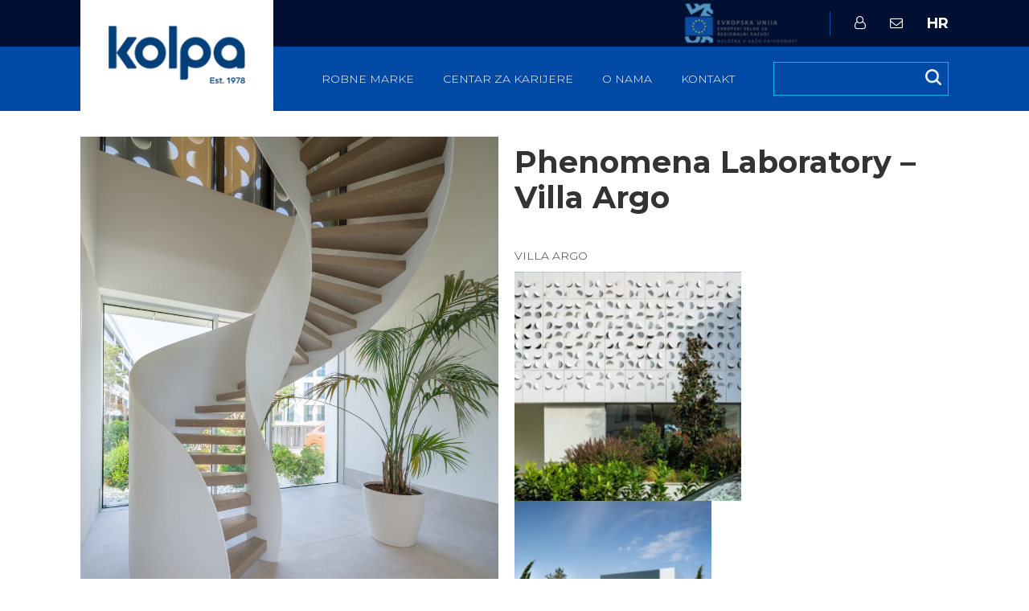

--- FILE ---
content_type: text/html; charset=UTF-8
request_url: https://www.kolpa.si/hr/references/4531-2/
body_size: 7171
content:
<!DOCTYPE html>
<html lang="hr">
<head>
<meta charset="UTF-8">
<meta name="viewport" content="width=device-width, initial-scale=1">



<link rel="profile" href="http://gmpg.org/xfn/11">

<title>Phenomena Laboratory &#x2d; Villa Argo | Kolpa</title>
<link rel="alternate" href="https://www.kolpa.si/si/references/reddot-design-award-kolekcija-you/" hreflang="sl" />
<link rel="alternate" href="https://www.kolpa.si/en/references/4525-2/" hreflang="en" />
<link rel="alternate" href="https://www.kolpa.si/hu/references/4527-2/" hreflang="hu" />
<link rel="alternate" href="https://www.kolpa.si/ru/references/4529-2/" hreflang="ru" />
<link rel="alternate" href="https://www.kolpa.si/hr/references/4531-2/" hreflang="hr" />
<link rel="alternate" href="https://www.kolpa.si/de/references/4533-2/" hreflang="de" />
<link rel="alternate" href="https://www.kolpa.si/rs/references/4535-2/" hreflang="sr" />

<!-- The SEO Framework by Sybre Waaijer -->
<link rel="canonical" href="https://www.kolpa.si/hr/references/4531-2/" />
<meta name="description" content="VILLA ARGO&#8230;" />
<meta property="og:type" content="article" />
<meta property="og:locale" content="hr_HR" />
<meta property="og:site_name" content="Kolpa" />
<meta property="og:title" content="Phenomena Laboratory &#x2d; Villa Argo | Kolpa" />
<meta property="og:description" content="VILLA ARGO&#8230;" />
<meta property="og:url" content="https://www.kolpa.si/hr/references/4531-2/" />
<meta property="og:image" content="https://www.kolpa.si/wp-content/uploads/2018/07/PhenomenaLaboratory_Phenomena_EduardBaicu_Novum_NovumByTheSea__88-scaled-e1718092928327.jpg" />
<meta property="og:image:width" content="1792" />
<meta property="og:image:height" content="2406" />
<meta property="article:published_time" content="2024-06-11T12:20:02+00:00" />
<meta property="article:modified_time" content="2024-06-11T12:20:29+00:00" />
<meta name="twitter:card" content="summary_large_image" />
<meta name="twitter:title" content="Phenomena Laboratory &#x2d; Villa Argo | Kolpa" />
<meta name="twitter:description" content="VILLA ARGO&#8230;" />
<meta name="twitter:image" content="https://www.kolpa.si/wp-content/uploads/2018/07/PhenomenaLaboratory_Phenomena_EduardBaicu_Novum_NovumByTheSea__88-scaled-e1718092928327.jpg" />
<script type="application/ld+json">{"@context":"https://schema.org","@graph":[{"@type":"WebSite","@id":"https://www.kolpa.si/hr/#/schema/WebSite","url":"https://www.kolpa.si/hr/","name":"Kolpa","description":"Kolpa","inLanguage":"hr","potentialAction":{"@type":"SearchAction","target":{"@type":"EntryPoint","urlTemplate":"https://www.kolpa.si/hr/search/{search_term_string}/"},"query-input":"required name=search_term_string"},"publisher":{"@type":"Organization","@id":"https://www.kolpa.si/hr/#/schema/Organization","name":"Kolpa","url":"https://www.kolpa.si/hr/"}},{"@type":"WebPage","@id":"https://www.kolpa.si/hr/references/4531-2/","url":"https://www.kolpa.si/hr/references/4531-2/","name":"Phenomena Laboratory &#x2d; Villa Argo | Kolpa","description":"VILLA ARGO&#8230;","inLanguage":"hr","isPartOf":{"@id":"https://www.kolpa.si/hr/#/schema/WebSite"},"breadcrumb":{"@type":"BreadcrumbList","@id":"https://www.kolpa.si/hr/#/schema/BreadcrumbList","itemListElement":[{"@type":"ListItem","position":1,"item":"https://www.kolpa.si/hr/","name":"Kolpa"},{"@type":"ListItem","position":2,"name":"Phenomena Laboratory &#x2d; Villa Argo"}]},"potentialAction":{"@type":"ReadAction","target":"https://www.kolpa.si/hr/references/4531-2/"},"datePublished":"2024-06-11T12:20:02+00:00","dateModified":"2024-06-11T12:20:29+00:00"}]}</script>
<!-- / The SEO Framework by Sybre Waaijer | 9.51ms meta | 4.23ms boot -->

<link rel="alternate" type="application/rss+xml" title="Kolpa &raquo; Kanal" href="https://www.kolpa.si/hr/feed/" />
<link rel="alternate" type="application/rss+xml" title="Kolpa &raquo; Kanal komentara" href="https://www.kolpa.si/hr/comments/feed/" />
<script type="text/javascript">
window._wpemojiSettings = {"baseUrl":"https:\/\/s.w.org\/images\/core\/emoji\/14.0.0\/72x72\/","ext":".png","svgUrl":"https:\/\/s.w.org\/images\/core\/emoji\/14.0.0\/svg\/","svgExt":".svg","source":{"concatemoji":"https:\/\/www.kolpa.si\/wp-includes\/js\/wp-emoji-release.min.js?ver=6.2.8"}};
/*! This file is auto-generated */
!function(e,a,t){var n,r,o,i=a.createElement("canvas"),p=i.getContext&&i.getContext("2d");function s(e,t){p.clearRect(0,0,i.width,i.height),p.fillText(e,0,0);e=i.toDataURL();return p.clearRect(0,0,i.width,i.height),p.fillText(t,0,0),e===i.toDataURL()}function c(e){var t=a.createElement("script");t.src=e,t.defer=t.type="text/javascript",a.getElementsByTagName("head")[0].appendChild(t)}for(o=Array("flag","emoji"),t.supports={everything:!0,everythingExceptFlag:!0},r=0;r<o.length;r++)t.supports[o[r]]=function(e){if(p&&p.fillText)switch(p.textBaseline="top",p.font="600 32px Arial",e){case"flag":return s("\ud83c\udff3\ufe0f\u200d\u26a7\ufe0f","\ud83c\udff3\ufe0f\u200b\u26a7\ufe0f")?!1:!s("\ud83c\uddfa\ud83c\uddf3","\ud83c\uddfa\u200b\ud83c\uddf3")&&!s("\ud83c\udff4\udb40\udc67\udb40\udc62\udb40\udc65\udb40\udc6e\udb40\udc67\udb40\udc7f","\ud83c\udff4\u200b\udb40\udc67\u200b\udb40\udc62\u200b\udb40\udc65\u200b\udb40\udc6e\u200b\udb40\udc67\u200b\udb40\udc7f");case"emoji":return!s("\ud83e\udef1\ud83c\udffb\u200d\ud83e\udef2\ud83c\udfff","\ud83e\udef1\ud83c\udffb\u200b\ud83e\udef2\ud83c\udfff")}return!1}(o[r]),t.supports.everything=t.supports.everything&&t.supports[o[r]],"flag"!==o[r]&&(t.supports.everythingExceptFlag=t.supports.everythingExceptFlag&&t.supports[o[r]]);t.supports.everythingExceptFlag=t.supports.everythingExceptFlag&&!t.supports.flag,t.DOMReady=!1,t.readyCallback=function(){t.DOMReady=!0},t.supports.everything||(n=function(){t.readyCallback()},a.addEventListener?(a.addEventListener("DOMContentLoaded",n,!1),e.addEventListener("load",n,!1)):(e.attachEvent("onload",n),a.attachEvent("onreadystatechange",function(){"complete"===a.readyState&&t.readyCallback()})),(e=t.source||{}).concatemoji?c(e.concatemoji):e.wpemoji&&e.twemoji&&(c(e.twemoji),c(e.wpemoji)))}(window,document,window._wpemojiSettings);
</script>
<style type="text/css">
img.wp-smiley,
img.emoji {
	display: inline !important;
	border: none !important;
	box-shadow: none !important;
	height: 1em !important;
	width: 1em !important;
	margin: 0 0.07em !important;
	vertical-align: -0.1em !important;
	background: none !important;
	padding: 0 !important;
}
</style>
	<link rel='stylesheet' id='av-style-css' href='https://www.kolpa.si/wp-content/themes/av-theme/style.css?ver=6.2.8' type='text/css' media='all' />
<link rel='stylesheet' id='av-bxslider-css' href='https://www.kolpa.si/wp-content/themes/av-theme/assets/css/libraries/jquery.bxslider.css?ver=6.2.8' type='text/css' media='all' />
<link rel='stylesheet' id='av-fancybox-css' href='https://www.kolpa.si/wp-content/themes/av-theme/assets/css/libraries/jquery.fancybox.min.css?ver=6.2.8' type='text/css' media='all' />
<link rel='stylesheet' id='av-fa-css' href='https://www.kolpa.si/wp-content/themes/av-theme/assets/css/libraries/font-awesome.min.css?ver=6.2.8' type='text/css' media='all' />
<link rel='stylesheet' id='av-animate-css' href='https://www.kolpa.si/wp-content/themes/av-theme/assets/css/libraries/animate.min.css?ver=6.2.8' type='text/css' media='all' />
<link rel='stylesheet' id='av-main-css' href='https://www.kolpa.si/wp-content/themes/av-theme/assets/css/main.css?ver=6.2.8' type='text/css' media='all' />
<link rel='stylesheet' id='av-custom-main-css' href='https://www.kolpa.si/wp-content/themes/av-theme/assets/css/custom-main.css?ver=6.2.8' type='text/css' media='all' />
<link rel='stylesheet' id='av-custom-normalize-css' href='https://www.kolpa.si/wp-content/themes/av-theme/assets/css/normalize.css?ver=6.2.8' type='text/css' media='all' />
<link rel='stylesheet' id='av-custom-webflow-css' href='https://www.kolpa.si/wp-content/themes/av-theme/assets/css/webflow.css?ver=6.2.8' type='text/css' media='all' />
<link rel='stylesheet' id='av-custom-kolpa-2018.webflow-css' href='https://www.kolpa.si/wp-content/themes/av-theme/assets/css/kolpa-2018.webflow.css?ver=6.2.8' type='text/css' media='all' />
<script type='text/javascript' src='https://www.kolpa.si/wp-includes/js/jquery/jquery.min.js?ver=3.6.4' id='jquery-core-js'></script>
<script type='text/javascript' src='https://www.kolpa.si/wp-includes/js/jquery/jquery-migrate.min.js?ver=3.4.0' id='jquery-migrate-js'></script>
<script type='text/javascript' src='https://www.kolpa.si/wp-content/plugins/flowpaper-lite-pdf-flipbook/assets/lity/lity.min.js' id='lity-js-js'></script>
<script type='text/javascript' src='https://www.kolpa.si/wp-content/themes/av-theme/assets/js/libraries/jquery-3.2.0.min.js?ver=20151215' id='av-jquery-js'></script>
<script type='text/javascript' src='https://www.kolpa.si/wp-content/themes/av-theme/assets/js/googleMaps.js?ver=20151215' id='av-google-maps-js'></script>
<script type='text/javascript' src='https://www.kolpa.si/wp-content/themes/av-theme/assets/js/libraries/jquery.bxslider.js?ver=20151215' id='av-bxslider-js'></script>
<link rel="https://api.w.org/" href="https://www.kolpa.si/wp-json/" /><link rel="EditURI" type="application/rsd+xml" title="RSD" href="https://www.kolpa.si/xmlrpc.php?rsd" />
<link rel="wlwmanifest" type="application/wlwmanifest+xml" href="https://www.kolpa.si/wp-includes/wlwmanifest.xml" />
<link rel="alternate" type="application/json+oembed" href="https://www.kolpa.si/wp-json/oembed/1.0/embed?url=https%3A%2F%2Fwww.kolpa.si%2Fhr%2Freferences%2F4531-2%2F" />
<link rel="alternate" type="text/xml+oembed" href="https://www.kolpa.si/wp-json/oembed/1.0/embed?url=https%3A%2F%2Fwww.kolpa.si%2Fhr%2Freferences%2F4531-2%2F&#038;format=xml" />
<style type="text/css">.recentcomments a{display:inline !important;padding:0 !important;margin:0 !important;}</style>		<style type="text/css" id="wp-custom-css">
			.site-footer .footer-logo {
	padding-top: 18px;
}

body.page-id-3744 .icons-container-inner .w-col-3 {
	width: 33.3333%;
}

body.page-id-3744 .imagecenter.icon {
	max-width: 100%;
	max-height: 100px;
}

@media (max-width: 768px) {
		body.page-id-3744 .icons-container-inner .w-col-3 {
		width: 100%;
	}
}		</style>
		
<script src="https://maps.googleapis.com/maps/api/js?key=AIzaSyDr7XGgbIYWmYBqPrBOYMq7-MLkh8KRryc&v=3.28&libraries=places"></script>

<link href="https://fonts.googleapis.com/css?family=Montserrat:300,400,500,600,700,800" rel="stylesheet">

<!-- Hidden code in HEAD -->
<!-- Global site tag (gtag.js) - Google Analytics -->
<script async src="https://www.googletagmanager.com/gtag/js?id=UA-28715024-1"></script>
<script>
  window.dataLayer = window.dataLayer || [];
  function gtag(){dataLayer.push(arguments);}
  gtag('js', new Date());

  gtag('config', 'UA-28715024-1');
</script>

</head>

<body class="cpt_references-template-default single single-cpt_references postid-4531 group-blog">

<!-- Hidden code at beginning of BODY -->
<div id="page" class="site">
	<a class="skip-link screen-reader-text" href="#content">Skip to content</a>

	<header id="masterhead" class="site-header" role="banner">	
	
	<div id="header" class="header">
		
		<div class="header-top">
			<div class="header-top-inner">
				<div class=""><a href="https://www.kolpa.si/si/eu/"><img width="160" height="56" src="https://www.kolpa.si/wp-content/uploads/2018/08/eu_logo-1-180x63.png" class="image wp-image-2104  attachment-160x56 size-160x56" alt="" decoding="async" loading="lazy" style="max-width: 100%; height: auto;" srcset="https://www.kolpa.si/wp-content/uploads/2018/08/eu_logo-1-180x63.png 180w, https://www.kolpa.si/wp-content/uploads/2018/08/eu_logo-1-100x35.png 100w, https://www.kolpa.si/wp-content/uploads/2018/08/eu_logo-1.png 235w" sizes="(max-width: 160px) 100vw, 160px" /></a></div>				<div class="header-seperator"></div>
				
				<div class="envelope-link"><a class="" href="http://intranet.kolpa.si/"><i class="fa fa-user-o"></i></a></div>
				<div class="envelope-link hide-mobile"><a class="" href="mailto:info@kolpa.si"><i class="fa fa-envelope-o"></i></a></div>
									<div class="language-switcher-container">	
						<div class="current-language">hr</div>
						<ul class="language-switcher">
																								<li class="si"><a href="https://www.kolpa.si/si/references/reddot-design-award-kolekcija-you/">si</a></li>
																																<li class="en"><a href="https://www.kolpa.si/en/references/4525-2/">en</a></li>
																																<li class="hu"><a href="https://www.kolpa.si/hu/references/4527-2/">hu</a></li>
																																<li class="ru"><a href="https://www.kolpa.si/ru/references/4529-2/">ru</a></li>
																																															<li class="de"><a href="https://www.kolpa.si/de/references/4533-2/">de</a></li>
																																<li class="rs"><a href="https://www.kolpa.si/rs/references/4535-2/">rs</a></li>
																					</ul>
					</div>
							</div>
		</div>
		<div class="header-bottom">
			<div class="header-bottom-inner">
				<div class="siteLogo">
										
					<a href="https://www.kolpa.si/hr/" rel="home">
													
														<img src="https://www.kolpa.si/wp-content/uploads/2021/05/kolpa-logo-modri-2021.png" width="150" height="echo $image[2];" alt="Logo">
											</a>
				</div>

				

				<nav id="site-navigation" class="main-navigation" role="navigation">
					<div class="menu-kolpa-hr-container"><ul id="primary-menu" class="menu"><li id="menu-item-1742" class="menu-item menu-item-type-post_type menu-item-object-page menu-item-has-children menu-item-1742"><a href="https://www.kolpa.si/hr/robne-marke/">Robne marke</a>
<div class='sec-menu-mobile-trigger'></div><div class='sub-menu-container'><div class='sub-menu-container-inner'><ul class='sub-menu'>
	<li id="menu-item-1734" class="menu-item menu-item-type-custom menu-item-object-custom menu-item-1734"><a href="/robne-marke/#kolpasan">Kolpasan</a></li>
	<li id="menu-item-4157" class="menu-item menu-item-type-custom menu-item-object-custom menu-item-4157"><a href="/robne-marke/#unique">Unique by Kolpasan</a></li>
	<li id="menu-item-1735" class="menu-item menu-item-type-custom menu-item-object-custom menu-item-1735"><a href="/robne-marke/#kerrock">Kerrock</a></li>
	<li id="menu-item-1736" class="menu-item menu-item-type-custom menu-item-object-custom menu-item-1736"><a href="/robne-marke/#kolpasolutions">Kolpa solutions</a></li>
</ul></div></div>
</li>
<li id="menu-item-2426" class="menu-item menu-item-type-post_type menu-item-object-page menu-item-has-children menu-item-2426"><a href="https://www.kolpa.si/hr/centar-za-karijere/">Centar za karijere</a>
<div class='sec-menu-mobile-trigger'></div><div class='sub-menu-container'><div class='sub-menu-container-inner'><ul class='sub-menu'>
	<li id="menu-item-1744" class="menu-item menu-item-type-custom menu-item-object-custom menu-item-1744"><a href="/centar-za-karijere/#kolpa">Zašto Kolpa?</a></li>
	<li id="menu-item-1745" class="menu-item menu-item-type-custom menu-item-object-custom menu-item-1745"><a href="/centar-za-karijere/#delovna-mesta">Slobodna radna mjesta</a></li>
	<li id="menu-item-1746" class="menu-item menu-item-type-custom menu-item-object-custom menu-item-1746"><a href="/centar-za-karijere/#zaposlitev">Zaposlenje u Kolpi</a></li>
	<li id="menu-item-1747" class="menu-item menu-item-type-custom menu-item-object-custom menu-item-1747"><a href="/centar-za-karijere/#studij">Studijsko mentorstvo i stipendije</a></li>
</ul></div></div>
</li>
<li id="menu-item-1755" class="menu-item menu-item-type-post_type menu-item-object-page menu-item-has-children menu-item-1755"><a href="https://www.kolpa.si/hr/o-nama/">O nama</a>
<div class='sec-menu-mobile-trigger'></div><div class='sub-menu-container'><div class='sub-menu-container-inner'><ul class='sub-menu'>
	<li id="menu-item-1760" class="menu-item menu-item-type-custom menu-item-object-custom menu-item-1760"><a href="/o-nama/#facts">Kolpa uspjesi</a></li>
	<li id="menu-item-1761" class="menu-item menu-item-type-custom menu-item-object-custom menu-item-1761"><a href="/o-nama/#vision">Misija i vizija</a></li>
	<li id="menu-item-1762" class="menu-item menu-item-type-custom menu-item-object-custom menu-item-1762"><a href="/o-nama/#commitment">Kolpina posvećenost</a></li>
	<li id="menu-item-1766" class="menu-item menu-item-type-custom menu-item-object-custom menu-item-1766"><a href="/referencije/">Top referencije</a></li>
	<li id="menu-item-1763" class="menu-item menu-item-type-custom menu-item-object-custom menu-item-1763"><a href="/o-nama/#leadership">Rukovodstvo</a></li>
	<li id="menu-item-1764" class="menu-item menu-item-type-custom menu-item-object-custom menu-item-1764"><a href="/o-nama/#presence">Kolpa globalno</a></li>
	<li id="menu-item-1765" class="menu-item menu-item-type-custom menu-item-object-custom menu-item-1765"><a href="/o-nama/#history">Povijest poduzeća</a></li>
	<li id="menu-item-1767" class="menu-item menu-item-type-custom menu-item-object-custom menu-item-1767"><a href="/o-nama/#awards">Nagrade</a></li>
</ul></div></div>
</li>
<li id="menu-item-1756" class="menu-item menu-item-type-post_type menu-item-object-page menu-item-has-children menu-item-1756"><a href="https://www.kolpa.si/hr/kontakt-hr/">Kontakt</a>
<div class='sec-menu-mobile-trigger'></div><div class='sub-menu-container'><div class='sub-menu-container-inner'><ul class='sub-menu'>
	<li id="menu-item-1757" class="menu-item menu-item-type-custom menu-item-object-custom menu-item-1757"><a href="/kontakt-hr/#kolpa">Kolpa</a></li>
	<li id="menu-item-1758" class="menu-item menu-item-type-custom menu-item-object-custom menu-item-1758"><a href="/kontakt-hr/#salon">Saloni</a></li>
	<li id="menu-item-1759" class="menu-item menu-item-type-custom menu-item-object-custom menu-item-1759"><a href="/kontakt-hr/#kako-do-nas">Kako do nas?</a></li>
</ul></div></div>
</li>
</ul></div>				</nav><!-- #site-navigation -->
				
				<div class="searchPlace">
					<span class="search-trigger"></span>
					<form role="search" method="get" class="search-form" action="https://www.kolpa.si/hr/">
				<label>
					<span class="screen-reader-text">Pretraži:</span>
					<input type="search" class="search-field" placeholder="Pretraži &hellip;" value="" name="s" />
				</label>
				<input type="submit" class="search-submit" value="Pretraži" />
			</form>				</div>	
				<div class="mobile-nav-wrapper">
					<div class="mobile-nav-toggle">
						<span></span>
					</div>
				</div>
			</div>
		</div>
		

  </div>




		<div class="site-branding">
<!--
			
			<a href="https://www.kolpa.si/hr/" rel="home">

											<img src="https://www.kolpa.si/wp-content/uploads/2018/06/logo.png" width="150" height="echo $image[2];" alt="Logo">
						</a>
	
							<!--<p class="site-description">Kolpa</p>-->
			
			

			

		</div><!-- .site-branding -->

		
	</header><!-- #masthead -->

<!--
<div class="menu">
	      <div data-collapse="medium" data-animation="default" data-duration="400" class="contentgridhead w-nav">
	        <div class="div-block-8 w-clearfix">
	          <nav role="navigation" class="nav-menu w-nav-menu">
	            <div data-delay="0" class="dropdown w-dropdown">
	              <div class="menuitem active w-dropdown-toggle">
	                <div><strong>BLAGOVNE ZNAMKE</strong></div>
	              </div>
	              <nav class="w-dropdown-list"><a href="#" class="w-dropdown-link">Link 1</a><a href="#" class="w-dropdown-link">Link 2</a><a href="#" class="w-dropdown-link">Link 3</a></nav>
	            </div><a href="#" class="menuitem w-nav-link">Galerija top referenc</a><a href="#" class="menuitem w-nav-link">Aktualno</a><a href="#" class="menuitem w-nav-link">O nas</a><a href="#" class="menuitem w-nav-link">Kontakt</a></nav>
	          <nav role="navigation" class="links w-nav-menu">
	            <div class="div-block-14"><img src="images/rightMenu2.png" class="imagetopheader"></div><a href="#" class="nav-link w-nav-link">NL</a><a href="#" class="nav-link-2 w-nav-link">SI</a><a href="#" class="nav-link-3 w-nav-link">SEARCH</a></nav>
	          <div class="w-nav-button">
	            <div class="w-icon-nav-menu"></div>
	          </div>
	        </div>
	      </div>
	    </div>
	-->
	<div id="content" class="site-content">

<div class="product_description ">
		
		<div class="product_description-item product_image">
							<img src="https://www.kolpa.si/wp-content/uploads/2018/07/PhenomenaLaboratory_Phenomena_EduardBaicu_Novum_NovumByTheSea__88-scaled-e1718092928327.jpg">
					</div>

		<div class="product_description-item product_content">
			<div class="product_content-title">
				<h1>Phenomena Laboratory &#8211; Villa Argo</h1>			 
			</div>

			
			<div class="product_content-content">				
				<div class="text">
					<p>&nbsp;</p>
<p>VILLA ARGO</p>
<p><img decoding="async" loading="lazy" class="alignnone wp-image-4219" src="https://www.kolpa.si/wp-content/uploads/2018/07/PhenomenaLaboratory_Phenomena_EduardBaicu__5-scaled-e1718091376360-297x300.jpg" alt="" width="282" height="285" srcset="https://www.kolpa.si/wp-content/uploads/2018/07/PhenomenaLaboratory_Phenomena_EduardBaicu__5-scaled-e1718091376360-297x300.jpg 297w, https://www.kolpa.si/wp-content/uploads/2018/07/PhenomenaLaboratory_Phenomena_EduardBaicu__5-scaled-e1718091376360-1015x1024.jpg 1015w, https://www.kolpa.si/wp-content/uploads/2018/07/PhenomenaLaboratory_Phenomena_EduardBaicu__5-scaled-e1718091376360-768x775.jpg 768w, https://www.kolpa.si/wp-content/uploads/2018/07/PhenomenaLaboratory_Phenomena_EduardBaicu__5-scaled-e1718091376360-1522x1536.jpg 1522w, https://www.kolpa.si/wp-content/uploads/2018/07/PhenomenaLaboratory_Phenomena_EduardBaicu__5-scaled-e1718091376360-2030x2048.jpg 2030w, https://www.kolpa.si/wp-content/uploads/2018/07/PhenomenaLaboratory_Phenomena_EduardBaicu__5-scaled-e1718091376360-1903x1920.jpg 1903w, https://www.kolpa.si/wp-content/uploads/2018/07/PhenomenaLaboratory_Phenomena_EduardBaicu__5-scaled-e1718091376360-595x600.jpg 595w, https://www.kolpa.si/wp-content/uploads/2018/07/PhenomenaLaboratory_Phenomena_EduardBaicu__5-scaled-e1718091376360-180x182.jpg 180w, https://www.kolpa.si/wp-content/uploads/2018/07/PhenomenaLaboratory_Phenomena_EduardBaicu__5-scaled-e1718091376360-35x35.jpg 35w, https://www.kolpa.si/wp-content/uploads/2018/07/PhenomenaLaboratory_Phenomena_EduardBaicu__5-scaled-e1718091376360-560x565.jpg 560w, https://www.kolpa.si/wp-content/uploads/2018/07/PhenomenaLaboratory_Phenomena_EduardBaicu__5-scaled-e1718091376360-1058x1067.jpg 1058w, https://www.kolpa.si/wp-content/uploads/2018/07/PhenomenaLaboratory_Phenomena_EduardBaicu__5-scaled-e1718091376360-951x960.jpg 951w" sizes="(max-width: 282px) 100vw, 282px" /> <img decoding="async" loading="lazy" class="alignnone wp-image-4224" src="https://www.kolpa.si/wp-content/uploads/2018/07/PhenomenaLaboratory_Phenomena_EduardBaicu_Novum_NovumByTheSea__21-258x300.jpg" alt="" width="245" height="285" srcset="https://www.kolpa.si/wp-content/uploads/2018/07/PhenomenaLaboratory_Phenomena_EduardBaicu_Novum_NovumByTheSea__21-258x300.jpg 258w, https://www.kolpa.si/wp-content/uploads/2018/07/PhenomenaLaboratory_Phenomena_EduardBaicu_Novum_NovumByTheSea__21-880x1024.jpg 880w, https://www.kolpa.si/wp-content/uploads/2018/07/PhenomenaLaboratory_Phenomena_EduardBaicu_Novum_NovumByTheSea__21-768x894.jpg 768w, https://www.kolpa.si/wp-content/uploads/2018/07/PhenomenaLaboratory_Phenomena_EduardBaicu_Novum_NovumByTheSea__21-1320x1536.jpg 1320w, https://www.kolpa.si/wp-content/uploads/2018/07/PhenomenaLaboratory_Phenomena_EduardBaicu_Novum_NovumByTheSea__21-1760x2048.jpg 1760w, https://www.kolpa.si/wp-content/uploads/2018/07/PhenomenaLaboratory_Phenomena_EduardBaicu_Novum_NovumByTheSea__21-1650x1920.jpg 1650w, https://www.kolpa.si/wp-content/uploads/2018/07/PhenomenaLaboratory_Phenomena_EduardBaicu_Novum_NovumByTheSea__21-825x960.jpg 825w, https://www.kolpa.si/wp-content/uploads/2018/07/PhenomenaLaboratory_Phenomena_EduardBaicu_Novum_NovumByTheSea__21-516x600.jpg 516w, https://www.kolpa.si/wp-content/uploads/2018/07/PhenomenaLaboratory_Phenomena_EduardBaicu_Novum_NovumByTheSea__21-180x209.jpg 180w, https://www.kolpa.si/wp-content/uploads/2018/07/PhenomenaLaboratory_Phenomena_EduardBaicu_Novum_NovumByTheSea__21-30x35.jpg 30w, https://www.kolpa.si/wp-content/uploads/2018/07/PhenomenaLaboratory_Phenomena_EduardBaicu_Novum_NovumByTheSea__21-486x565.jpg 486w, https://www.kolpa.si/wp-content/uploads/2018/07/PhenomenaLaboratory_Phenomena_EduardBaicu_Novum_NovumByTheSea__21-917x1067.jpg 917w" sizes="(max-width: 245px) 100vw, 245px" /></p>
<p><img decoding="async" loading="lazy" class="alignnone wp-image-4223" src="https://www.kolpa.si/wp-content/uploads/2018/07/PhenomenaLaboratory_Phenomena_EduardBaicu_Novum_NovumByTheSea__17-300x200.jpg" alt="" width="276" height="184" /> <img decoding="async" loading="lazy" class="alignnone wp-image-4221 " src="https://www.kolpa.si/wp-content/uploads/2018/07/PhenomenaLaboratory_Phenomena_EduardBaicu__9-scaled-e1718091970242-300x217.jpg" alt="" width="252" height="182" srcset="https://www.kolpa.si/wp-content/uploads/2018/07/PhenomenaLaboratory_Phenomena_EduardBaicu__9-scaled-e1718091970242-300x217.jpg 300w, https://www.kolpa.si/wp-content/uploads/2018/07/PhenomenaLaboratory_Phenomena_EduardBaicu__9-scaled-e1718091970242-1024x742.jpg 1024w, https://www.kolpa.si/wp-content/uploads/2018/07/PhenomenaLaboratory_Phenomena_EduardBaicu__9-scaled-e1718091970242-768x557.jpg 768w, https://www.kolpa.si/wp-content/uploads/2018/07/PhenomenaLaboratory_Phenomena_EduardBaicu__9-scaled-e1718091970242-1536x1113.jpg 1536w, https://www.kolpa.si/wp-content/uploads/2018/07/PhenomenaLaboratory_Phenomena_EduardBaicu__9-scaled-e1718091970242-2048x1484.jpg 2048w, https://www.kolpa.si/wp-content/uploads/2018/07/PhenomenaLaboratory_Phenomena_EduardBaicu__9-scaled-e1718091970242-1920x1392.jpg 1920w, https://www.kolpa.si/wp-content/uploads/2018/07/PhenomenaLaboratory_Phenomena_EduardBaicu__9-scaled-e1718091970242-828x600.jpg 828w, https://www.kolpa.si/wp-content/uploads/2018/07/PhenomenaLaboratory_Phenomena_EduardBaicu__9-scaled-e1718091970242-180x130.jpg 180w, https://www.kolpa.si/wp-content/uploads/2018/07/PhenomenaLaboratory_Phenomena_EduardBaicu__9-scaled-e1718091970242-48x35.jpg 48w, https://www.kolpa.si/wp-content/uploads/2018/07/PhenomenaLaboratory_Phenomena_EduardBaicu__9-scaled-e1718091970242-780x565.jpg 780w, https://www.kolpa.si/wp-content/uploads/2018/07/PhenomenaLaboratory_Phenomena_EduardBaicu__9-scaled-e1718091970242-1472x1067.jpg 1472w, https://www.kolpa.si/wp-content/uploads/2018/07/PhenomenaLaboratory_Phenomena_EduardBaicu__9-scaled-e1718091970242-960x696.jpg 960w" sizes="(max-width: 252px) 100vw, 252px" /></p>
<p><img decoding="async" loading="lazy" class="alignnone wp-image-4220 " src="https://www.kolpa.si/wp-content/uploads/2018/07/PhenomenaLaboratory_Phenomena_EduardBaicu__8-scaled-e1718092074928-300x215.jpg" alt="" width="291" height="208" srcset="https://www.kolpa.si/wp-content/uploads/2018/07/PhenomenaLaboratory_Phenomena_EduardBaicu__8-scaled-e1718092074928-300x215.jpg 300w, https://www.kolpa.si/wp-content/uploads/2018/07/PhenomenaLaboratory_Phenomena_EduardBaicu__8-scaled-e1718092074928-1024x733.jpg 1024w, https://www.kolpa.si/wp-content/uploads/2018/07/PhenomenaLaboratory_Phenomena_EduardBaicu__8-scaled-e1718092074928-768x550.jpg 768w, https://www.kolpa.si/wp-content/uploads/2018/07/PhenomenaLaboratory_Phenomena_EduardBaicu__8-scaled-e1718092074928-1536x1099.jpg 1536w, https://www.kolpa.si/wp-content/uploads/2018/07/PhenomenaLaboratory_Phenomena_EduardBaicu__8-scaled-e1718092074928-2048x1465.jpg 2048w, https://www.kolpa.si/wp-content/uploads/2018/07/PhenomenaLaboratory_Phenomena_EduardBaicu__8-scaled-e1718092074928-1920x1374.jpg 1920w, https://www.kolpa.si/wp-content/uploads/2018/07/PhenomenaLaboratory_Phenomena_EduardBaicu__8-scaled-e1718092074928-839x600.jpg 839w, https://www.kolpa.si/wp-content/uploads/2018/07/PhenomenaLaboratory_Phenomena_EduardBaicu__8-scaled-e1718092074928-180x129.jpg 180w, https://www.kolpa.si/wp-content/uploads/2018/07/PhenomenaLaboratory_Phenomena_EduardBaicu__8-scaled-e1718092074928-49x35.jpg 49w, https://www.kolpa.si/wp-content/uploads/2018/07/PhenomenaLaboratory_Phenomena_EduardBaicu__8-scaled-e1718092074928-790x565.jpg 790w, https://www.kolpa.si/wp-content/uploads/2018/07/PhenomenaLaboratory_Phenomena_EduardBaicu__8-scaled-e1718092074928-1491x1067.jpg 1491w, https://www.kolpa.si/wp-content/uploads/2018/07/PhenomenaLaboratory_Phenomena_EduardBaicu__8-scaled-e1718092074928-960x687.jpg 960w" sizes="(max-width: 291px) 100vw, 291px" /> <img decoding="async" loading="lazy" class="alignnone wp-image-4222" src="https://www.kolpa.si/wp-content/uploads/2018/07/PhenomenaLaboratory_Phenomena_EduardBaicu_Novum_NovumByTheSea__13-300x266.jpg" alt="" width="233" height="207" /></p>
				</div>				
			</div>
		</div>
	
</div>


	</div><!-- #content -->
	
	
	<footer id="colophon" class="site-footer container-fluid" role="contentinfo">
		<!-- footer top widget -->
					<div class="footer-inner">
				<div class="footerTop">
					<div class="inline-4"><div class="menu-kolpa-hr-container"><ul id="menu-kolpa-hr" class="menu"><li class="menu-item menu-item-type-post_type menu-item-object-page menu-item-has-children menu-item-1742"><a href="https://www.kolpa.si/hr/robne-marke/">Robne marke</a>
<ul class="sub-menu">
	<li class="menu-item menu-item-type-custom menu-item-object-custom menu-item-1734"><a href="/robne-marke/#kolpasan">Kolpasan</a></li>
	<li class="menu-item menu-item-type-custom menu-item-object-custom menu-item-4157"><a href="/robne-marke/#unique">Unique by Kolpasan</a></li>
	<li class="menu-item menu-item-type-custom menu-item-object-custom menu-item-1735"><a href="/robne-marke/#kerrock">Kerrock</a></li>
	<li class="menu-item menu-item-type-custom menu-item-object-custom menu-item-1736"><a href="/robne-marke/#kolpasolutions">Kolpa solutions</a></li>
</ul>
</li>
<li class="menu-item menu-item-type-post_type menu-item-object-page menu-item-has-children menu-item-2426"><a href="https://www.kolpa.si/hr/centar-za-karijere/">Centar za karijere</a>
<ul class="sub-menu">
	<li class="menu-item menu-item-type-custom menu-item-object-custom menu-item-1744"><a href="/centar-za-karijere/#kolpa">Zašto Kolpa?</a></li>
	<li class="menu-item menu-item-type-custom menu-item-object-custom menu-item-1745"><a href="/centar-za-karijere/#delovna-mesta">Slobodna radna mjesta</a></li>
	<li class="menu-item menu-item-type-custom menu-item-object-custom menu-item-1746"><a href="/centar-za-karijere/#zaposlitev">Zaposlenje u Kolpi</a></li>
	<li class="menu-item menu-item-type-custom menu-item-object-custom menu-item-1747"><a href="/centar-za-karijere/#studij">Studijsko mentorstvo i stipendije</a></li>
</ul>
</li>
<li class="menu-item menu-item-type-post_type menu-item-object-page menu-item-has-children menu-item-1755"><a href="https://www.kolpa.si/hr/o-nama/">O nama</a>
<ul class="sub-menu">
	<li class="menu-item menu-item-type-custom menu-item-object-custom menu-item-1760"><a href="/o-nama/#facts">Kolpa uspjesi</a></li>
	<li class="menu-item menu-item-type-custom menu-item-object-custom menu-item-1761"><a href="/o-nama/#vision">Misija i vizija</a></li>
	<li class="menu-item menu-item-type-custom menu-item-object-custom menu-item-1762"><a href="/o-nama/#commitment">Kolpina posvećenost</a></li>
	<li class="menu-item menu-item-type-custom menu-item-object-custom menu-item-1766"><a href="/referencije/">Top referencije</a></li>
	<li class="menu-item menu-item-type-custom menu-item-object-custom menu-item-1763"><a href="/o-nama/#leadership">Rukovodstvo</a></li>
	<li class="menu-item menu-item-type-custom menu-item-object-custom menu-item-1764"><a href="/o-nama/#presence">Kolpa globalno</a></li>
	<li class="menu-item menu-item-type-custom menu-item-object-custom menu-item-1765"><a href="/o-nama/#history">Povijest poduzeća</a></li>
	<li class="menu-item menu-item-type-custom menu-item-object-custom menu-item-1767"><a href="/o-nama/#awards">Nagrade</a></li>
</ul>
</li>
<li class="menu-item menu-item-type-post_type menu-item-object-page menu-item-has-children menu-item-1756"><a href="https://www.kolpa.si/hr/kontakt-hr/">Kontakt</a>
<ul class="sub-menu">
	<li class="menu-item menu-item-type-custom menu-item-object-custom menu-item-1757"><a href="/kontakt-hr/#kolpa">Kolpa</a></li>
	<li class="menu-item menu-item-type-custom menu-item-object-custom menu-item-1758"><a href="/kontakt-hr/#salon">Saloni</a></li>
	<li class="menu-item menu-item-type-custom menu-item-object-custom menu-item-1759"><a href="/kontakt-hr/#kako-do-nas">Kako do nas?</a></li>
</ul>
</li>
</ul></div></div><div class="inline-4"><div class="menu-privacy-hr-container"><ul id="menu-privacy-hr" class="menu"><li id="menu-item-1854" class="menu-item menu-item-type-post_type menu-item-object-page menu-item-1854"><a href="https://www.kolpa.si/hr/legal-notice-hr/">Legal notice</a></li>
<li id="menu-item-1845" class="menu-item menu-item-type-post_type menu-item-object-page menu-item-privacy-policy menu-item-1845"><a rel="privacy-policy" href="https://www.kolpa.si/hr/privacy-policy-hr/">Privacy policy</a></li>
<li id="menu-item-2337" class="menu-item menu-item-type-custom menu-item-object-custom menu-item-2337"><a href="https://www.kolpa.si/wp-content/uploads/2018/08/AGGK.pdf">AGGK</a></li>
</ul></div></div>				</div>
				<div class="footer-right">
					<div class="footer-logo">
																			<img src="https://www.kolpa.si/wp-content/uploads/2021/05/kolpa-logo-footer-2021.png" alt="Logo" />
											</div>
					<div class="searchPlace">
						<span class="search-trigger"></span>
						<form role="search" method="get" class="search-form" action="https://www.kolpa.si/hr/">
				<label>
					<span class="screen-reader-text">Pretraži:</span>
					<input type="search" class="search-field" placeholder="Pretraži &hellip;" value="" name="s" />
				</label>
				<input type="submit" class="search-submit" value="Pretraži" />
			</form>					</div>
					<div class="social-icons">
																			<a class="instagram" href="https://www.instagram.com/kolpasan_by_kolpa/" target="_blank"></a>
																			<a class="youtube" href="https://www.youtube.com/channel/UCmOZY2eOESOZMe9LDn1iFaQ" target="_blank"></a>
																									<a class="email" href="mailto:http://info@kolpa.si" target="_blank"></a>
																			<a class="facebook" href="https://www.facebook.com/KolpaMetlika" target="_blank"></a>
																	</div>	
					<div class="site-info">
						© 2021 Kolpa | Produkcija: <a href="https://www.av-studio.si/" target="_blank">AVStudio</a>					</div><!-- .site-info -->
				</div>
			</div>
		
	
	</footer><!-- #colophon -->
</div><!-- #page -->

<script type='text/javascript' src='https://www.kolpa.si/wp-content/themes/av-theme/assets/js/libraries/jquery.fancybox.min.js?ver=20151215' id='av-fancybox-js'></script>
<script type='text/javascript' src='https://www.kolpa.si/wp-content/themes/av-theme/assets/js/av_functions.js?ver=20151215' id='av-av_function-js'></script>
<script type="text/javascript">
(function() {
				var expirationDate = new Date();
				expirationDate.setTime( expirationDate.getTime() + 31536000 * 1000 );
				document.cookie = "pll_language=hr; expires=" + expirationDate.toUTCString() + "; path=/; secure; SameSite=Lax";
			}());

</script>

<p><script type="text/javascript">
(function() {
	var avcn = document.createElement('script');
	avcn.src = ((document.location.protocol == 'http:') ? 'https://' : 'https://') + 'cns.av-studio.si/notification.ashx?services=own+goog+ga+yt+gmap\u0026theme=black_corner_small\u0026lang=sl';
	avcn.type = 'text/javascript'; var s = document.getElementsByTagName('script')[0]; s.parentNode.insertBefore(avcn, s);
})();
</script></p>
<style>
<p></stlye></p>

</body>
</html><!-- WP Fastest Cache file was created in 0.172 seconds, on 16. January, 2026 @ 2:52 --><!-- via php -->

--- FILE ---
content_type: text/css
request_url: https://www.kolpa.si/wp-content/themes/av-theme/assets/css/main.css?ver=6.2.8
body_size: 11903
content:
*,.salon .salon-content .title,body{font-family:Montserrat,sans-serif}.site-branding p,.title .line{display:inline-block}.salon .salon-content .meta-data,.seperator-end-wrap{clear:both}*,body{font-weight:200}.site{padding:0!important}.site-header{padding-bottom:100px}.caldera-grid .help-block{text-align:left}.title{text-align:center}.title .line{width:80px;height:3px;background-color:#00b4ff;margin-top:30px;margin-bottom:20px}.title.left,.title.left .title-inner{text-align:left}.title .title-inner{text-align:center}.title.primary h2{font-weight:600;font-size:40px!important;margin:0}.title.primary h3{font-weight:700;font-size:30px;margin:0}.container-fluid{width:100%;max-width:1100px;margin:0 auto;padding:0 20px;-moz-box-sizing:border-box;box-sizing:border-box}.main-navigation{margin-left:40px;-webkit-flex-grow:1;-moz-box-flex:1;-ms-flex-positive:1;flex-grow:1}.main-navigation .menu{display:-webkit-flex;display:-moz-box;display:-ms-flexbox;display:flex;list-style-type:none;margin:0;padding:0;height:80px}.main-navigation .menu li a,.main-navigation .menu.active{display:-webkit-flex;display:-moz-box;display:-ms-flexbox}.main-navigation .menu li{padding:17px 16px;transition:all .2s ease-in-out}.main-navigation .menu>li{padding:0 16px;position:relative}.main-navigation .menu>li>a{text-transform:uppercase}.main-navigation .menu li:last-child{border-right:0}.main-navigation .menu li a{display:flex;-webkit-align-items:center;-moz-box-align:center;-ms-flex-align:center;align-items:center;height:100%;font-size:14px;color:#fff;text-decoration:none;padding-left:2px;padding-right:2px;border-top:6px solid transparent;border-bottom:6px solid transparent}.main-navigation .menu>li:hover>a{border-bottom:6px solid #fff;font-weight:700}.main-navigation .menu li.menu-item-has-children:hover .sub-menu-container{display:block}.main-navigation .menu li .sub-menu-container .placeholder{width:150px}.main-navigation .menu li .sub-menu-container .sub-menu{margin-left:0;margin-bottom:0;list-style-type:none;padding:10px 20px}.main-navigation .menu li .sub-menu-container li{padding:0}.main-navigation .menu li .sub-menu-container{background-color:#fff;min-width:300px;display:none;width:100%;position:absolute;z-index:1000;top:100%;left:-5px}.main-navigation .menu li .sub-menu a{color:#000;display:block;transition:all .2s ease-in-out}.main-navigation .menu li .sub-menu a:hover{color:#00b4ff}.mobile-nav-wrapper{display:none;padding:20px 0;float:right}.mobile-nav-wrapper .mobile-nav-toggle{width:50px;height:50px;margin:0 auto;cursor:pointer;border:1px solid #00b4ff;padding:8px;-moz-box-sizing:border-box;box-sizing:border-box}.mobile-nav-wrapper .mobile-nav-toggle span,.mobile-nav-wrapper .mobile-nav-toggle span:after,.mobile-nav-wrapper .mobile-nav-toggle span:before{content:'';display:block;height:3px;background:#fff;position:relative;transition:all .2s ease-in-out;top:15px}.mobile-nav-wrapper .mobile-nav-toggle span:before{top:-10px}.mobile-nav-wrapper .mobile-nav-toggle span:after{top:6px}.mobile-nav-wrapper .mobile-nav-toggle.active span{background:0 0}.mobile-nav-wrapper .mobile-nav-toggle.active span:before{-webkit-transform:rotate(45deg);-ms-transform:rotate(45deg);transform:rotate(45deg);top:0}.mobile-nav-wrapper .mobile-nav-toggle.active span:after{-webkit-transform:rotate(-45deg);-ms-transform:rotate(-45deg);transform:rotate(-45deg);top:-2px}.main-navigation .menu.active{display:flex;position:absolute;top:60px;left:0;width:100%;background-color:#0049a4;z-index:10;padding:10px}.product_description,.product_list{display:-webkit-flex;display:-moz-box;display:-ms-flexbox;margin-right:-20px}.product_list{display:flex;-webkit-flex-wrap:wrap;-ms-flex-wrap:wrap;flex-wrap:wrap}.product_list .product_list-item{width:25%;padding-right:20px;padding-bottom:20px}.product_description{display:flex}.product_description-item{padding-right:20px}.product_description-item .product_content-content{margin-bottom:20px}.product_description-item .product_content-price{font-size:30px;font-weight:700}.product_description-item .product_content-price span{color:#0049a4}.header .header-top{height:58px;background-color:#000f32}.header .header-top .header-top-inner{width:84.375%;height:100%;margin:0 auto;display:-webkit-flex;display:-moz-box;display:-ms-flexbox;display:flex;-webkit-justify-content:flex-end;-moz-box-pack:end;-ms-flex-pack:end;justify-content:flex-end;-webkit-align-items:center;-moz-box-align:center;-ms-flex-align:center;align-items:center}.header .header-top .header-top-inner>div{margin-left:30px;font-size:16px}.header .header-top .header-top-inner a{color:#fff;transition:all .2s ease-in-out}.header .header-top .header-top-inner a:hover{color:#00b4ff}.header .header-top p{margin-bottom:0;color:#fff}.header .header-top .header-seperator{width:1px;height:30px;background-color:#0049a4}.header .language-switcher-container{position:relative;margin-left:20px;color:#fff}.header .language-switcher-container .current-language{text-transform:uppercase;font-weight:700;font-size:18px;cursor:pointer;transition:all .2s ease-in-out}.header .language-switcher-container .current-language:hover{color:#00b4ff}.header .language-switcher-container .language-switcher{display:none;position:absolute;z-index:1;left:-12px;top:100%;background-color:#000f32;margin:0;list-style-type:none;padding:5px 10px}.header .language-switcher-container .language-switcher a{color:#fff;text-transform:uppercase;text-decoration:none;transition:all .2s ease-in-out}.header .language-switcher-container .language-switcher a:hover{color:#00b4ff}.header .language-switcher-container .language-switcher.active{display:block}.header .header-bottom{height:80px;background-color:#0049a4;position:relative}.header .header-bottom-inner{width:84.375%;margin:0 auto;display:-webkit-flex;display:-moz-box;display:-ms-flexbox;display:flex;-webkit-align-items:center;-moz-box-align:center;-ms-flex-align:center;align-items:center}.header .siteLogo{padding-left:0;min-width:242px;position:relative}.header .siteLogo img{width:100%;margin-top:-58px;display:block;max-width:240px}.header .searchPlace .search-trigger{width:17px;height:17px;top:46%;right:9px}.header .searchPlace input[type=search]{border:1px solid #00b4ff;height:42px}.cta{-webkit-align-self:center;-ms-flex-item-align:center;align-self:center}.cta a{display:-webkit-flex;display:-moz-box;display:-ms-flexbox;display:flex;-webkit-align-items:center;-moz-box-align:center;-ms-flex-align:center;align-items:center;-webkit-justify-content:center;-moz-box-pack:center;-ms-flex-pack:center;justify-content:center;color:#000f32;text-decoration:none;text-transform:uppercase;font-size:14px;border:2px solid #fff;padding:40px 0;width:250px;transition:all .2s ease-in-out}.cta a:hover{background-color:#fff}.cta div{margin-right:30px;font-weight:700}.cta span{position:relative;display:block;width:40px;height:40px;background-color:#000f32;border-radius:50%}.cta span:after,.cta span:before{position:absolute;top:12px;left:8px;content:'';width:15px;height:15px;border-top:3px solid #00b4ff;border-right:3px solid #00b4ff;-webkit-transform:rotate(45deg);-ms-transform:rotate(45deg);transform:rotate(45deg)}@media (max-width:1250px){.main-navigation .menu li a{font-size:12px}.main-navigation .menu>li{padding:0 10px}}@media (max-width:1100px){.header .header-bottom-inner,.header .header-top .header-top-inner{width:100%;padding:0 20px}.sliding_banner .sliding_banner_slide_text-container .cta{color:#fff}}@media (max-width:930px){.header .header-bottom-inner,.header .header-top .header-top-inner{height:100%}.header .header-top .header-seperator{height:16px}.header .header-top .header-top-inner>div{font-size:14px;margin-left:20px;top:1px}.header .searchPlace input[type=search]{height:50px}.header .language-switcher-container .current-language{font-size:16px}.mobile-nav-wrapper{display:block;padding:0}.main-navigation{min-width:0!important}.main-navigation .menu{top:80px!important;display:none;-webkit-flex-direction:column;-moz-box-orient:vertical;-moz-box-direction:normal;-ms-flex-direction:column;flex-direction:column;height:auto}.main-navigation .menu li .sub-menu-container .sub-menu-container-inner{-webkit-justify-content:left;-moz-box-pack:left;-ms-flex-pack:left;justify-content:left;width:100%}.main-navigation .menu>li{margin-bottom:10px}.main-navigation .menu>li a{border-bottom:1px solid transparent;padding-bottom:20px}.main-navigation .menu li,.main-navigation .menu>li a:hover{border-bottom:1px solid #fff}.main-navigation .menu li .sub-menu-container{position:relative;left:initial;top:initial}.main-navigation .menu li .sub-menu-container.active{display:-webkit-flex;display:-moz-box;display:-ms-flexbox;display:flex}.main-navigation .menu li .sub-menu-container .sub-menu{-webkit-flex-direction:column;-moz-box-orient:vertical;-moz-box-direction:normal;-ms-flex-direction:column;flex-direction:column;margin-left:10px}.main-navigation .menu li{position:relative;padding:0;margin-bottom:10px}.main-navigation .menu li .sub-menu-container .placeholder{display:none}.main-navigation .menu li .sec-menu-mobile-trigger{position:absolute;right:29px;top:10px;z-index:10;width:20px;height:20px;cursor:pointer}.main-navigation .menu li .sec-menu-mobile-trigger:after{content:'';display:block;width:10px;height:10px;border-right:2px solid #fff;border-bottom:2px solid #fff;-webkit-transform:rotate(45deg);-ms-transform:rotate(45deg);transform:rotate(45deg)}.searchPlace{margin-right:10px}}.search-container{width:84.375%;margin:50px auto}.error-404,.heading{margin-left:auto;margin-right:auto}@media (max-width:768px){.product_list .product_list-item{width:33.33333333%}}@media (max-width:599px){.main-navigation .menu li .sec-menu-mobile-trigger{right:0}.product_list .product_list-item{width:50%}.product_description{-webkit-flex-direction:column;-moz-box-orient:vertical;-moz-box-direction:normal;-ms-flex-direction:column;flex-direction:column}.product_description-item{width:100%}}.salon,.slider-nav-inner{-webkit-justify-content:space-between}@media (max-width:499px){.site{padding:0 10px}.searchPlace,.textwidget{display:none}}@media (max-width:640px){.header .header-top .header-top-inner a img{display:none}}.error-404{width:80%;margin-top:20px}.heading{max-width:67.70833333%}.heading.right .title-inner{text-align:right}.paragraph{width:67.70833333%;margin:0 auto}.paragraph h4{display:block;color:#808798;font-size:27px;font-weight:500;margin-bottom:20px;line-height:110%}.paragraph-left{text-align:left}.paragraph-center{text-align:center}.paragraph-right{text-align:right}@media (max-width:768px){.heading{max-width:100%;padding:0 20px}.paragraph{width:100%;padding:0 20px}}.sliding_banner .bx-wrapper{background-color:transparent;border:0;margin-bottom:0}.sliding_banner .bx-pager{bottom:30px}.sliding_banner .bx-pager.bx-default-pager a{background-color:#80a4d2}.sliding_banner .bx-pager.bx-default-pager a.active,.sliding_banner .bx-pager.bx-default-pager a:hover{background-color:#0049a4}.sliding_banner .sliding_banner_slides{margin:0}.sliding_banner .sliding_banner_slide{position:relative;height:750px;background-size:cover;background-position:center}.sliding_banner .sliding_banner_slide .sliding_banner_slide_text.dark{color:#000}.sliding_banner .sliding_banner_slide .sliding_banner_slide_text.light{color:#fff}.sliding_banner .sliding_banner_slide .sliding_banner_slide_text.top-left{left:40px;top:40px;width:40%;padding-left:20px}.sliding_banner .sliding_banner_slide .sliding_banner_slide_text.top-right{right:40px;top:40px;width:40%;padding-left:20px}.sliding_banner .sliding_banner_slide .sliding_banner_slide_text.bottom-left{left:40px;bottom:40px;right:40px;width:40%;padding-left:20px}.sliding_banner .sliding_banner_slide .sliding_banner_slide_text.center-left{bottom:40px;left:40px;width:40%;padding-left:20px;height:50%}.slider-nav{position:absolute;top:50%;left:0;width:100%;height:0;z-index:1;-webkit-transform:translateY(-50%);-ms-transform:translateY(-50%);transform:translateY(-50%)}.slider-nav-inner,.sliding_banner{position:relative}.slider-nav-inner{width:84.375%;height:100%;margin:0 auto;display:-webkit-flex;display:-moz-box;display:-ms-flexbox;display:flex;-moz-box-pack:justify;-ms-flex-pack:justify;justify-content:space-between;-webkit-align-items:center;-moz-box-align:center;-ms-flex-align:center;align-items:center}.nav-trigger a{display:block;width:40px;height:40px;border:2px solid #00b4ff;border-radius:50%;font-size:0}.nav-trigger a:after{content:'';display:block;width:12px;height:12px;margin-top:-7px;margin-left:10px;border-top:3px solid #fff;border-right:3px solid #fff;-webkit-transform:rotate(45deg);-ms-transform:rotate(45deg);transform:rotate(45deg)}.nav-trigger .bx-prev:after{-webkit-transform:rotate(-135deg);-ms-transform:rotate(-135deg);transform:rotate(-135deg);margin-left:14px}.sliding_banner .sliding_banner_slide_text-container{position:absolute;z-index:2;top:0;left:0;width:100%;height:100%}.sliding_banner .sliding_banner_slide_text-container .cta{display:block;position:absolute;left:50%;max-width:50%;bottom:70px;-webkit-transform:translateX(-50%);-ms-transform:translateX(-50%);transform:translateX(-50%);border:2px solid #00b4ff;color:#fff;text-decoration:none;padding:14px 30px;min-width:140px;text-align:center;text-transform:uppercase;font-size:12px;transition:all .2s ease-in-out}.sliding_banner .sliding_banner_slide_text-container .cta:hover{background-color:#00b4ff;color:#fff}.sliding_banner .sliding_banner_slide_text-container-inner{position:relative;width:84.375%;height:100%;margin:0 auto;padding:0 80px;display:-webkit-flex;display:-moz-box;display:-ms-flexbox;display:flex;-webkit-flex-direction:column;-moz-box-orient:vertical;-moz-box-direction:normal;-ms-flex-direction:column;flex-direction:column;-webkit-justify-content:center;-moz-box-pack:center;-ms-flex-pack:center;justify-content:center}.sliding_banner .sliding_banner_slide_text-container-inner .sliding_banner_slide_title{font-size:40px;font-weight:600;max-width:350px;line-height:120%;margin-bottom:20px}.sliding_banner .sliding_banner_slide_text-container-inner .sliding_banner_slide_text{font-size:18px;max-width:550px;line-height:160%;font-weight:400}@media (max-width:1360px){.sliding_banner .sliding_banner_slide{height:600px}}@media (max-width:768px){.sliding_banner .sliding_banner_slide_text-container-inner .sliding_banner_slide_title{font-size:30px}.sliding_banner .sliding_banner_slide_text-container-inner .sliding_banner_slide_text{font-size:14px}}@media (max-width:499px){.sliding_banner .sliding_banner_slide .sliding_banner_slide_text.top-left{left:20px;top:20px}.sliding_banner .sliding_banner_slide .sliding_banner_slide_text.top-right{right:20px;top:20px}.sliding_banner .sliding_banner_slide .sliding_banner_slide_text.bottom-left{left:20px;bottom:20px;right:20px}.sliding_banner .slider-nav-inner,.sliding_banner .sliding_banner_slide_text-container-inner{width:100%}.sliding_banner .nav-trigger .bx-prev{margin-left:10px}.sliding_banner .nav-trigger .bx-next{margin-right:10px}.sliding_banner .sliding_banner_slide{height:400px;background-position:left}.sliding_banner .sliding_banner_slide_text-container .cta{bottom:20px;min-width:120px;padding:11px 15px}}.sliding_banner .sliding_banner_slide .sliding_banner_slide_title.dark{color:#000;-webkit-title-shadow:0 0 10px #FFF,0 0 10px #FFF,0 0 20px #FFF;title-shadow:0 0 10px #FFF,0 0 10px #FFF,0 0 20px #FFF}.sliding_banner .sliding_banner_slide .sliding_banner_slide_title.light{color:#fff;-webkit-title-shadow:0 0 10px #000,0 0 10px #000,0 0 20px #000;title-shadow:0 0 10px #000,0 0 10px #000,0 0 20px #000}.sliding_banner .sliding_banner_slide .sliding_banner_slide_title.top-left{left:40px;top:40px;width:50%}.sliding_banner .sliding_banner_slide .sliding_banner_slide_title.top-right{right:40px;top:40px;width:50%}.sliding_banner .sliding_banner_slide .sliding_banner_slide_title.bottom-left{bottom:40px;left:40px;width:50%}.sliding_banner .sliding_banner_slide .sliding_banner_slide_title.center-left{bottom:40px;top:30%;width:30%;line-height:35px;left:60px}@media (max-width:499px){.sliding_banner .sliding_banner_slide .sliding_banner_slide_title.top-left{left:20px;top:20px}.sliding_banner .sliding_banner_slide .sliding_banner_slide_title.top-right{right:20px;top:20px}.sliding_banner .sliding_banner_slide .sliding_banner_slide_title.bottom-left{left:20px;bottom:20px;right:20px}.sliding_banner .sliding_banner_slide .sliding_banner_slide_title{font-size:20px}}.google-map-container{background-color:#e7eaec;padding:100px 0}.google-map-container .primary{width:67.70833333%;margin:0 auto 20px}.google-map-container .google-map-inner{width:67.70833333%;margin:0 auto}.google-map-container .googleMaps{height:600px}@media (max-width:650px){.google-map-container .google-map-inner{width:100%;padding:0 20px}}.content_grid{display:-webkit-flex;display:-moz-box;display:-ms-flexbox;display:flex;-webkit-flex-wrap:wrap;-ms-flex-wrap:wrap;flex-wrap:wrap;margin-right:-20px}.content_grid .content_grid_item{padding-right:20px;-moz-box-sizing:border-box;box-sizing:border-box}.content_grid .content_grid_item.item-1{width:100%}.content_grid .content_grid_item.item-2{width:50%}.content_grid .content_grid_item.item-3{width:33.33333333%}.content_grid .content_grid_item.item-4{width:25%}.content_grid .content_grid_item.item-5{width:20%}.content_grid .content_grid_item.item-6{width:16.66666667%}@media (max-width:768px){.content_grid .content_grid_item.item-3,.content_grid .content_grid_item.item-4,.content_grid .content_grid_item.item-5,.content_grid .content_grid_item.item-6{width:50%}}@media (max-width:599px){.google-map-container .googleMaps{height:400px}.content_grid .content_grid_item.item-3,.content_grid .content_grid_item.item-4,.content_grid .content_grid_item.item-5,.content_grid .content_grid_item.item-6{width:100%}}.image_box{margin:0 auto;max-width:84.375%;width:100%}.image_box img{max-width:1600px;vertical-align:middle;display:block;margin:0 auto;width:100%}.button{display:block;width:100%;max-width:320px;margin-top:20px;padding:40px 0 40px 30px;border:2px solid #fff;background-color:transparent;background-image:url(../img/ikonButton.svg);background-position:89% 47%;background-size:auto 30px;background-repeat:no-repeat;font-family:Montserrat,sans-serif;color:#000f32;font-weight:700;text-decoration:none;text-transform:uppercase}.button:hover{background-color:#fff}.news_box .news_box_items{margin:0;list-style-type:none;padding:0}.news_box .news_box_items .news_box_item{margin-bottom:10px}.news_box .news_box_items .news_box_item a{color:#0049a4}.seperator-space{height:60px;overflow:hidden}.seperator-horizontal-line{margin:10px 0;height:1px;background-color:#000}@media (max-width:768px){.seperator-space{height:30px}}@media (max-width:599px){.seperator-space{height:50px}}.text_with_image{margin:100px auto 0;width:100%;max-width:84.375%;display:-webkit-flex;display:-moz-box;display:-ms-flexbox;display:flex}.text_with_image img{display:block}.text_with_image .text_with_image-image{width:41.14583333%;padding-left:40px;padding-top:30px}.text_with_image .text_with_image-item.right.text_with_image-image{-webkit-order:1;-moz-box-ordinal-group:2;-ms-flex-order:1;order:1}.text_with_image .text_with_image-text{padding:30px 10px 10px 40px;width:50%}.text_with_image .text_with_image-text .text_with_image-item-inner{width:90%;float:right;text-align:justify}.text_with_image .title{margin-bottom:50px}.text_with_image .title .title-inner{margin-top:0}.text_with_image .text_with_image-item-inner{position:relative}.text_with_image .text_with_image-item-inner h4{display:block;color:#808798;font-size:27px;font-weight:500;margin-bottom:20px;line-height:110%}.text_with_image .text_with_image-item-inner .text_with_image-image img{width:100%}.text_with_image .text_with_image-item-inner .second-image{width:initial}.text_with_image .small-square{position:absolute;width:100px;height:100px;background-color:rgba(0,73,164,.4)}.text_with_image .no-title{padding-top:0}.text_with_image .left.text_with_image-text{padding-left:40px}.text_with_image .right.text_with_image-image .small-square{bottom:-50px;right:-50px}.text_with_image .right.text_with_image-image .second-image{position:absolute;top:-40px;right:-60px}.text_with_image .left.text_with_image-image{padding-left:10px}.text_with_image .left.text_with_image-image .small-square{bottom:-50px;left:-50px}.text_with_image .left.text_with_image-image .second-image{position:absolute;top:-40px;left:-60px}.text_with_image.regular-container{width:67.70833333%;margin-left:auto;margin-right:auto;margin-top:20px}.text_with_image.regular-container .text_with_image-item{width:50%}.text_with_image.regular-container .text_with_image-item-inner{text-align:initial;width:100%}.text_with_image.regular-container .text_with_image-image{padding-left:7.69230769%}.text_with_image.regular-container .text_with_image-image.left{padding-left:10px}.text_with_image.regular-container .left.text_with_image-text{padding-left:4.61538462%}@media (max-width:1100px){.text_with_image.regular-container .text_with_image-item-inner .second-image{max-width:100px;top:-20px;right:-40px}}@media (max-width:1000px){.text_with_image .text_with_image-item.right.text_with_image-image{padding-left:40px}.text_with_image .text_with_image-image,.text_with_image .text_with_image-text,.text_with_image .text_with_image-text .text_with_image-item-inner{width:100%}}@media (max-width:768px){.text_with_image.regular-container{width:100%;padding:0 10px}.text_with_image.regular-container .text_with_image-text .text_with_image-item-inner{width:100%}.text_with_image.regular-container .text_with_image-item-inner .second-image{max-width:50px;top:0;right:0}.text_with_image .text_with_image-image .small-square{width:40px;height:40px}.text_with_image .left.text_with_image-image .small-square{left:-20px;bottom:-20px}}@media (max-width:670px){.text_with_image{-webkit-flex-wrap:wrap;-ms-flex-wrap:wrap;flex-wrap:wrap}.text_with_image .text_with_image-image{padding:10px!important}.text_with_image.regular-container .text_with_image-item{width:100%}}@media (max-width:599px){.text_with_image{-webkit-flex-direction:column;-moz-box-orient:vertical;-moz-box-direction:normal;-ms-flex-direction:column;flex-direction:column}.text_with_image .text_with_image-item{width:100%}.text_with_image .text_with_image-item.right.text_with_image-image{-webkit-order:0;-moz-box-ordinal-group:1;-ms-flex-order:0;order:0}}.sliding_gallery .bx-wrapper{background-color:transparent;box-shadow:none}.sliding_gallery .sliding_gallery_slides{margin:0}.sliding_gallery .sliding_gallery_slide{padding:0 5px;-moz-box-sizing:border-box;box-sizing:border-box}.video-container{position:relative}.video-container .video{position:relative;width:60.18518519%;margin:0 auto}.video-container .video img{width:100%}.video-container .video-trigger{width:75px;height:75px;position:absolute;left:50%;top:50%;-webkit-transform:translate(-50%,-50%);-ms-transform:translate(-50%,-50%);transform:translate(-50%,-50%);cursor:pointer}.video-container .video-trigger:after{content:'';display:block;width:100%;height:100%;background-image:url(../img/icons/play.png);background-position:center;background-size:contain;background-repeat:no-repeat}#references .references-container div,.newsletter{background-position:center;background-size:cover;background-repeat:no-repeat}.video-container .video-trigger:hover:after{background-image:url(../img/icons/play_active.png)}.video-container .blue-square{position:absolute;z-index:1;left:-50px;bottom:-50px;width:100px;height:100px;background-color:rgba(0,73,164,.4)}.video-container .video-holder,.video-container .video-holder iframe{position:absolute;width:100%;height:100%;left:0;top:0}.video-container .video-holder{display:none;z-index:2}@media (max-width:850px){.video-container .video{width:84.375%}}@media (max-width:599px){.video-container .video{width:100%;padding:0 20px}.video-container .blue-square{display:none}}.features,.features .content_container{display:-webkit-flex;display:-moz-box;display:-ms-flexbox}@media (max-width:450px){.video-container .video-trigger{width:35px;height:35px}}.features{width:84.375%;margin:0 auto;display:flex}.features .feature{width:33.33333333%}.features .feature:hover .ovarlay-blue{opacity:1}.features .image-container{position:relative}.features .ovarlay-blue{position:absolute;left:0;top:0;width:100%;height:100%;background-color:rgba(0,85,185,.7);opacity:0;transition:all .2s ease-in-out}.features .brand-image{width:100%;display:block}.features .brand-name{padding:30px 0 15px 14.81481481%}.features .content_container{padding-left:14.81481481%;height:80px;color:#b2c2cc;transition:all .2s ease-in-out;text-decoration:none;display:flex;-webkit-align-items:center;-moz-box-align:center;-ms-flex-align:center;align-items:center;-webkit-justify-content:space-between;-moz-box-pack:justify;-ms-flex-pack:justify;justify-content:space-between}#references .container,.features .cta-cros{display:-webkit-flex;display:-moz-box;display:-ms-flexbox}.features .content_container:hover{background-color:#000f32}.features .content_container:hover .cta-cros{background-color:transparent}.features .content_container:hover .cta-cros span:after,.features .content_container:hover .cta-cros span:before{background-color:#fff}.features .content_container .text{font-size:16px}.features .cta-cros{width:80px;height:80px;background-color:#e7eaec;display:flex;-webkit-justify-content:center;-moz-box-pack:center;-ms-flex-pack:center;justify-content:center;-webkit-align-items:center;-moz-box-align:center;-ms-flex-align:center;align-items:center}.features .cta-cros span{position:relative;display:block;width:36.36px;height:36.36px;border:2px solid #00b4ff;border-radius:50%}.features .cta-cros span:after,.features .cta-cros span:before{content:'';position:absolute;top:14.55px;left:8px;width:16px;height:4px;background-color:#000f32}.features .cta-cros span:after{-webkit-transform:rotate(90deg);-ms-transform:rotate(90deg);transform:rotate(90deg)}@media (max-width:950px){.features .brand-name{padding:20px 0 15px 14.81481481%}.features .brand-name img{max-height:25px}.features .content_container{height:53.33px}.features .content_container .text{font-size:12px}.features .cta-cros{width:53.33px;height:53.33px}.features .cta-cros span{width:26.67px;height:26.67px}.features .cta-cros span:after,.features .cta-cros span:before{width:12.31px;height:2px;top:10.67px;left:5.71px}}@media (max-width:768px){.features{-webkit-flex-wrap:wrap;-ms-flex-wrap:wrap;flex-wrap:wrap;-webkit-justify-content:center;-moz-box-pack:center;-ms-flex-pack:center;justify-content:center}.features .feature{width:50%;margin-bottom:20px}}@media (max-width:599px){.features,.features .feature{width:100%}.features{padding:0 20px}}#references.contentgrid.grayactual{padding-bottom:30px!important}#references img{width:100%}#references .container{display:flex}#references .container .w-col-9{width:80%;padding-right:100px}#references .container .w-col-3{display:-webkit-flex;display:-moz-box;display:-ms-flexbox;display:flex;-webkit-flex-direction:column;-moz-box-orient:vertical;-moz-box-direction:normal;-ms-flex-direction:column;flex-direction:column;-webkit-justify-content:space-between;-moz-box-pack:justify;-ms-flex-pack:justify;justify-content:space-between;-webkit-align-self:center;-ms-flex-item-align:center;align-self:center;width:20%;height:400px}#references .button{margin:20px auto 0}#references .references-container{display:-webkit-flex;display:-moz-box;display:-ms-flexbox;display:flex;-webkit-align-items:center;-moz-box-align:center;-ms-flex-align:center;align-items:center;min-height:600px;overflow:hidden}#references .references-container div{position:relative;transition:all .2s cubic-bezier(.51,-.1,.35,1.15)}#references .references-container div .overlay{position:absolute;left:0;width:100%;height:100%;background-color:rgba(0,73,164,.7);opacity:0;transition:opacity .2s cubic-bezier(.51,-.1,.35,1.15);display:-webkit-flex;display:-moz-box;display:-ms-flexbox;display:flex;-webkit-justify-content:center;-moz-box-pack:center;-ms-flex-pack:center;justify-content:center;-webkit-align-items:center;-moz-box-align:center;-ms-flex-align:center;align-items:center}#references .references-container div:hover>.overlay,.accordion-banner .accordion-part.active .active-content{opacity:1}#references .references-container div h4{position:relative;color:#fff;text-align:center}#references .references-container div .cta{position:absolute;border:1px solid #fff;border-radius:50%;width:30px;height:30px;bottom:-40px;left:50%;-webkit-transform:translateX(-50%);-ms-transform:translateX(-50%);transform:translateX(-50%)}#references .references-container div .cta:after,#references .references-container div .cta:before{content:'';display:block;position:absolute;top:12px;left:6px;border-radius:5px;width:15px;height:3px;background-color:#fff;transition:-webkit-transform .3s cubic-bezier(.51,-.1,.35,1.15);transition:transform .3s cubic-bezier(.51,-.1,.35,1.15);transition:transform .3s cubic-bezier(.51,-.1,.35,1.15),-webkit-transform .3s cubic-bezier(.51,-.1,.35,1.15)}#references .references-container div .cta:after{-webkit-transform:rotate(90deg);-ms-transform:rotate(90deg);transform:rotate(90deg)}#references .references-container div .cta:hover:before{-webkit-transform:rotate(180deg);-ms-transform:rotate(180deg);transform:rotate(180deg)}#references .references-container div .cta:hover:after{-webkit-transform:rotate(270deg);-ms-transform:rotate(270deg);transform:rotate(270deg)}#references .references-container .image{max-height:100%}#references .references-container>div{width:33.33333333%;height:400px}#references .references-container .middle{display:-webkit-flex;display:-moz-box;display:-ms-flexbox;display:flex;-webkit-flex-direction:column;-moz-box-orient:vertical;-moz-box-direction:normal;-ms-flex-direction:column;flex-direction:column;height:600px}#references .references-container .middle>div{width:100%;height:50%}#references .references-container .middle>div:hover{height:100%;-webkit-flex-grow:1;-moz-box-flex:1;-ms-flex-positive:1;flex-grow:1}@media (max-width:768px){#references .container{-webkit-flex-wrap:wrap;-ms-flex-wrap:wrap;flex-wrap:wrap}#references .container>div{width:100%!important;padding:0!important}}@media (max-width:500px){#references .references-container{-webkit-flex-wrap:wrap;-ms-flex-wrap:wrap;flex-wrap:wrap}#references .references-container .image,#references .references-container>div{width:100%}}.salons-title{display:-webkit-flex;display:-moz-box;display:-ms-flexbox;display:flex;-webkit-justify-content:center;-moz-box-pack:center;-ms-flex-pack:center;justify-content:center;margin:60px auto;max-width:84.375%;border-bottom:1px solid #b2b7bb}.salons-title a{color:#b2b7bb;text-decoration:none;font-size:18px;font-weight:700;display:block;margin:0 20px -3px;padding-bottom:10px;border-bottom:4px solid transparent}.salons-title a.active,.salons-title a:hover{color:#000f32;border-bottom:6px solid #00b4ff}.salon-container,.salons{position:relative;max-width:84.375%;margin-left:auto;margin-right:auto}.salons:before{content:'';display:block;position:absolute;left:0;top:50%;-webkit-transform:translateY(-50%);-ms-transform:translateY(-50%);transform:translateY(-50%);width:450px;height:450px;background-color:rgba(0,73,164,.1)}.salon-container{max-width:1300px;margin-bottom:70px}.salon-container:last-child{margin-bottom:0}.salon{display:-webkit-flex;display:-moz-box;display:-ms-flexbox;display:flex;-moz-box-pack:justify;-ms-flex-pack:justify;justify-content:space-between;margin:0 auto;max-width:1300px}.salon>div{width:50%}.salon .salon-image{position:relative;padding-right:100px}.salon .salon-image div{position:relative}.salon .salon-image img{width:100%}.salon .salon-image a{display:block;position:absolute;bottom:20px;left:50%;-webkit-transform:translateX(-50%);-ms-transform:translateX(-50%);transform:translateX(-50%);border:1px solid #fff;padding:15px 65px 14px 45px;color:#fff;text-transform:uppercase;text-decoration:none;transition:all .2s ease-in-out;text-align:center;font-size:12px}.salon .salon-image a:hover{background-color:#fff;color:#000f32}.salon .salon-image a span{position:relative}.salon .salon-image a span:after{position:absolute;right:-20px;top:1px;content:'';display:block;border-top:2px solid #00b4ff;border-right:2px solid #00b4ff;-webkit-transform:rotate(45deg);-ms-transform:rotate(45deg);transform:rotate(45deg);width:10px;height:10px}.salon .salon-content .title{font-size:30px;font-weight:500;text-align:right;line-height:110%;color:#7e8597;margin-bottom:40px}.salon .salon-content .title span{color:#00b4ff;padding-left:10px}.salon .salon-content .description{text-align:right;max-width:600px;float:right;margin-bottom:40px}.salon .salon-content .meta-data .data{display:-webkit-flex;display:-moz-box;display:-ms-flexbox;display:flex;-webkit-justify-content:space-between;-moz-box-pack:justify;-ms-flex-pack:justify;justify-content:space-between;-webkit-align-items:center;-moz-box-align:center;-ms-flex-align:center;align-items:center;border-top:1px solid #d9dbdd;padding:5px;height:45px}.salon .salon-content .meta-data .data:last-child{border-bottom:1px solid #d9dbdd}.salon .salon-content .meta-data .data span{text-align:right}.salon .salon-content .meta-data .data p{margin-bottom:0;color:#3b464f}.salon .salon-content .meta-data .data a{color:#3b464f;text-decoration:none}.salon .salon-content .meta-data .data a:hover{text-decoration:underline}@media (max-width:1200px){.salons:before{width:350px;height:350px}}@media (max-width:900px){.salons:before{width:225px;height:225px}}@media (max-width:768px){.salons:before{display:none}}@media (max-width:650px){.salon{-webkit-flex-wrap:wrap;-ms-flex-wrap:wrap;flex-wrap:wrap}.salon .salon-image{padding-right:0;margin-bottom:20px}.salon>div{width:100%}}@media (max-width:400px){.salon .salon-content .meta-data .data{height:65px}}.newsletter{position:relative;padding:80px 10px;text-align:center;margin-top:70px}.contact-module.alternative .primary,.contact-module.alternative .primary h2,.socialFeed .title-inner{text-align:left}.newsletter h4{font-size:28px;font-weight:500;color:#fff;margin:20px 0 60px}.newsletter .overlay{position:absolute;top:0;height:100%;background-color:#0049a4}.newsletter .overlay.overlay-dark-blue{width:100%;background-color:rgba(0,73,164,.7);left:0;z-index:1}.newsletter .overlay.overlay-light-blue{width:50%;background-color:rgba(0,180,255,.4);right:0;z-index:2}.newsletter .newsletter-form{position:relative;z-index:3;max-width:815px;margin:0 auto}.newsletter .caldera-grid .row{margin-left:0;margin-right:0}.newsletter .caldera-forms-consent-field{display:-webkit-flex!important;display:-moz-box!important;display:-ms-flexbox!important;display:flex!important;-webkit-align-items:center;-moz-box-align:center;-ms-flex-align:center;align-items:center;color:#fff;text-align:left;padding-left:0!important;margin-top:30px}.newsletter .caldera-forms-consent-field a{color:#fff;font-weight:700}.newsletter .caldera-forms-consent-field a:hover{color:#fff;text-decoration:underline}.newsletter .caldera-forms-consent-field input,.newsletter .caldera-forms-consent-field>span{display:none}.newsletter .caldera-forms-consent-field .caldera-forms-gdpr-field-label{padding-left:20px}.newsletter .caldera-forms-consent-field .caldera-forms-consent-field-agreement{line-height:175%}.newsletter .caldera-grid .form-control{height:50px;padding:10px 25px}.newsletter .caldera-grid .form-control::-webkit-input-placeholder{font-style:italic;color:#c5d2da}.newsletter .switch{position:relative;z-index:1;display:block;vertical-align:top;width:90px;height:40px;padding:2px;margin:0;border:2px solid #fff;border-radius:30px;cursor:pointer;-moz-box-sizing:content-box;box-sizing:content-box}.newsletter .switch-middle{position:absolute;left:2px;z-index:2;width:80px;height:40px;background-color:transparent;border-radius:inherit}.newsletter .switch-handle,.newsletter .switch-label{transition:all .3s ease}.newsletter .switch-handle{position:absolute;z-index:4;top:7px;left:8px;width:30px;height:30px;background-color:#00b4ff;border-radius:100%}.newsletter .switch-label{position:relative;z-index:3;display:block;margin-top:3px;margin-left:5px;width:77px;height:34px;font-size:13px;background:0 0;border-radius:inherit;-moz-box-sizing:content-box;box-sizing:content-box}.newsletter .switch-label:before{content:attr(data-off);right:11px}.newsletter .switch-label:after{content:attr(data-on);left:11px}.newsletter .switch-label:after,.newsletter .switch-label:before{position:absolute;top:50%;margin-top:-.5em;line-height:1;font-size:12px;transition:inherit;-moz-box-sizing:content-box;box-sizing:content-box;color:#fff}.newsletter .switch-input.checked~.switch-handle{left:48px}.newsletter .submit-button>div{position:relative;border:1px solid #fff;border-radius:0;width:100%;max-width:175px;margin:30px auto 0;transition:all .2s ease-in-out}.newsletter .submit-button>div:after{content:'';position:absolute;top:17px;right:35px;display:block;width:10px;height:10px;border-top:2px solid #00b4ff;border-right:2px solid #00b4ff;-webkit-transform:rotate(45deg);-ms-transform:rotate(45deg);transform:rotate(45deg)}.newsletter .submit-button>div:hover{background-color:#fff}.newsletter .submit-button>div:hover .btn{color:#00b4ff}.newsletter .caldera-grid .btn{text-transform:uppercase;background-color:transparent;border:none;color:#fff;font-weight:700;font-size:12px;padding:14px 40px 14px 20px;width:100%}.newsletter .caldera-grid .btn:hover{background-color:transparent;color:inherit}@media (max-width:400px){.newsletter .caldera-forms-consent-field{-webkit-flex-direction:column;-moz-box-orient:vertical;-moz-box-direction:normal;-ms-flex-direction:column;flex-direction:column}.newsletter .switch{margin-bottom:10px}}.contact-module{position:relative;margin-top:70px;padding:20px 0;margin-bottom:50px}.contact-module .square-grey{position:absolute;z-index:1;top:0;left:0;width:300px;height:300px;background-color:#e7eaec}.contact-module .contact-module-inner{position:relative;z-index:2;width:84.375%;margin:0 auto}.contact-module .contacts{position:relative;margin-top:10px;background-color:#fff}.contact-module .overlay-white{position:absolute;z-index:1;left:0;top:0;width:100%;height:100%;background-image:url(../img/background-images/contact-module.png);background-position:top right;background-size:cover;background-repeat:no-repeat}.accordion-banner .accordion-part,.full-width-text-with-image .quote-container .quote:after,.object-item,.timeline-container .timeline-image{background-position:center;background-repeat:no-repeat}.contact-module .contacts-inner{position:relative;z-index:3;width:80.24691358%;margin:0 auto;padding:60px 0}.contact-module .subtitle{display:inline-block;font-weight:900;font-size:20px;border-bottom:6px solid #00b4ff;padding-bottom:15px}.contact-module .contacts-container{display:-webkit-flex;display:-moz-box;display:-ms-flexbox;display:flex;-webkit-flex-wrap:wrap;-ms-flex-wrap:wrap;flex-wrap:wrap;margin-top:60px}.contact-module .contacts-container>div{padding-right:80px;width:33.3333%}.contact-module .contact-title{font-size:20px;font-weight:700;margin-bottom:20px}.contact-module .contact-info p{margin-bottom:20px;font-size:12px}.contact-module .contact-info a{text-decoration:none;color:#333;transition:all .2s ease-in-out}.contact-module .contact-info a:hover{text-decoration:underline}.contact-module .google-marker{position:absolute;top:0;right:0;z-index:2;background-color:rgba(0,73,164,.45);width:100px;height:100px;display:-webkit-flex;display:-moz-box;display:-ms-flexbox;display:flex;-webkit-justify-content:center;-moz-box-pack:center;-ms-flex-pack:center;justify-content:center;-webkit-align-items:center;-moz-box-align:center;-ms-flex-align:center;align-items:center}.contact-module.alternative{position:relative;margin:0 auto;padding:100px 0}.contact-module.alternative:after,.contact-module.alternative:before{content:'';display:block;height:100%;position:absolute;top:0;z-index:1}.contact-module.alternative:before{width:38.80208333%;right:0;background-color:rgba(0,73,164,.2)}.contact-module.alternative:after{width:61.19791667%;left:0;background-color:#e7eaec}.contact-module.alternative .contacts-container,.contact-module.alternative .primary{z-index:2;width:67.70833333%;margin:0 auto;position:relative}.contact-module.alternative .google-marker,.contact-module.alternative .overlay-white,.contact-module.alternative .square-grey,.contact-module.alternative .subtitle{display:none}.socialFeed .social-header,.socialFeed ul{display:-webkit-flex;display:-moz-box;display:-ms-flexbox}.contact-module.alternative .contacts-container .contact{width:33.33333333%;padding-right:0;padding-left:80px;border-left:1px solid #fff}.contact-module.alternative .contacts-container .contact:first-child{padding-left:0;border-left:0}.contact-module.alternative .contacts-container .contact:last-child{border-left:0}.contact-module.alternative .contacts-inner{padding:0}@media (max-width:1200px){.contact-module.alternative .contacts-container,.contact-module.alternative .primary{width:84.375%}.contact-module.alternative:before{width:36.45833333%}.contact-module.alternative:after{width:65.10416667%}.contact-module .contacts-container{-webkit-flex-wrap:wrap;-ms-flex-wrap:wrap;flex-wrap:wrap}}@media (max-width:950px){.contact-module .contacts-container .contact{width:50%;margin-bottom:20px}}@media (max-width:768px){.contact-module .square-grey{width:150px;height:150px}.contact-module.alternative:after,.contact-module.alternative:before{width:100%}.contact-module.alternative:before{height:55%;bottom:0;top:initial}.contact-module.alternative:after{height:45%}.contact-module.alternative .contacts-container{-webkit-flex-wrap:wrap;-ms-flex-wrap:wrap;flex-wrap:wrap}.contact-module.alternative .contacts-container .contact{width:50%}.contact-module.alternative .contacts-container .contact:last-child{padding-left:0;padding-top:60px}}@media (max-width:550px){.contact-module .contacts-container .contact,.contact-module.alternative .contacts-container .contact{width:100%}.contact-module.alternative .contacts-container .contact{padding-left:0;border-left:0}.contact-module .google-marker{width:50px;height:50px}.contact-module .google-marker img{width:40%}.contact-module.alternative:before{height:60%}.contact-module.alternative:after{height:40%}.contact-module.alternative .contacts-container .contact:last-child{padding-top:0}.contact-module.alternative{padding:30px 0}}.socialFeed{position:relative;width:84.375%;margin:140px auto 0}.socialFeed .title{width:80.24691358%;margin:0 auto 50px}.socialFeed .title .title-inner{font-size:42px;font-weight:600}.socialFeed .square-blue{position:absolute;top:0;right:-80px;z-index:1;width:500px;height:400px;background-color:rgba(0,73,164,.1)}.socialFeed .socialFeed-inne-container{background-color:#e7eaec}.socialFeed .socialFeed-inner{position:relative;z-index:2;width:80.24691358%;margin:0 auto;padding:50px 0}.socialFeed ul{list-style-type:none;padding:0;margin:0 0 0 -30px;display:flex;-webkit-flex-wrap:wrap;-ms-flex-wrap:wrap;flex-wrap:wrap}.socialFeed ul li{width:25%;padding-left:30px;padding-bottom:40px}.socialFeed .social-image{position:relative;width:100%;padding-top:100%;overflow:hidden}.socialFeed .social-image img{position:absolute;left:0;top:0;max-width:150%}.socialFeed .social-header{background-color:#000f32;display:flex;-webkit-justify-content:space-between;-moz-box-pack:justify;-ms-flex-pack:justify;justify-content:space-between;-webkit-align-items:center;-moz-box-align:center;-ms-flex-align:center;align-items:center;padding:16px 12px}.icons-container.special,.socialFeed .socialFeed-nav{display:-webkit-flex;display:-moz-box;display:-ms-flexbox}.socialFeed .social-header .date{color:#9e9c9c;font-size:11px}.socialFeed .social-header .fa{color:#fff;font-size:19px;font-weight:600}.socialFeed .socialFeed-nav{display:flex;-webkit-flex-wrap:wrap;-ms-flex-wrap:wrap;flex-wrap:wrap;margin-bottom:100px}.socialFeed .socialFeed-nav .socialFeed-nav-item{color:#333;transition:all .2s ease-in-out;border-bottom:5px solid transparent;margin-right:40px;font-size:16px;padding-bottom:15px;cursor:pointer}.socialFeed .socialFeed-nav .socialFeed-nav-item.active,.socialFeed .socialFeed-nav .socialFeed-nav-item:hover{font-weight:900;color:#000f32;border-bottom:5px solid #00b4ff}.socialFeed ul li>a{color:#212529;text-decoration:none}.socialFeed .socialFeed-text{font-size:12px;margin-top:30px;line-height:190%}.socialFeed .socialFeed-title{font-size:14px;font-weight:700;color:#feb535;margin-bottom:10px}.socialFeed .socialFeed-facebook,.socialFeed .socialFeed-instagram,.socialFeed .socialFeed-news,.socialFeed .socialFeed-twitter,.socialFeed .socialFeed-youtube{display:none}.socialFeed .socialFeed-facebook.active,.socialFeed .socialFeed-instagram.active,.socialFeed .socialFeed-news.active,.socialFeed .socialFeed-twitter.active,.socialFeed .socialFeed-youtube.active{display:block}.socialFeed .socialFeed-icon{color:#000}@media (max-width:1240px){.socialFeed ul{-webkit-flex-wrap:wrap;-ms-flex-wrap:wrap;flex-wrap:wrap}.socialFeed ul li{width:33.33333333%}.socialFeed .square-blue{right:-40px;width:333.33px;height:250px}}@media (max-width:768px){.socialFeed ul li{width:50%}.socialFeed .square-blue{top:100px;right:-20px;width:200px;height:166.67px}}@media (max-width:599px){.socialFeed .square-blue{display:none}.socialFeed ul li{width:100%}.socialFeed .socialFeed-nav{margin-bottom:50px}.socialFeed .socialFeed-nav .socialFeed-nav-item{margin-bottom:20px}}@media (max-width:500px){.socialFeed .socialFeed-nav{text-align:center}.socialFeed .socialFeed-nav-item{width:100%}.socialFeed ul{-webkit-column-count:1;-moz-column-count:1;column-count:1}}.icons-container{background-color:#e7eaec;padding:100px 0 80px}.icons-container.special{width:88.54166667%;display:flex;-webkit-justify-content:flex-end;-moz-box-pack:end;-ms-flex-pack:end;justify-content:flex-end}.icons-container.special .icons-container-inner{width:83.52941176%;margin:0;padding-right:5.29411765%}.icons-container-inner{width:67.70833333%;margin:0 auto;display:-webkit-flex;display:-moz-box;display:-ms-flexbox;display:flex}.icons-container-inner:after{content:'';display:table;clear:both}.icons-container-inner .text.center.margint60{margin-bottom:0}.icons-container-inner .cta{-webkit-align-self:center;-ms-flex-item-align:center;align-self:center}.icons-container-inner .cta a{display:-webkit-flex;display:-moz-box;display:-ms-flexbox;display:flex;-webkit-align-items:center;-moz-box-align:center;-ms-flex-align:center;align-items:center;-webkit-justify-content:center;-moz-box-pack:center;-ms-flex-pack:center;justify-content:center;color:#000f32;text-decoration:none;text-transform:uppercase;font-size:14px;border:2px solid #fff;padding:40px 0;width:250px;transition:all .2s ease-in-out}.icons-container-inner .cta a:hover{background-color:#fff}.icons-container-inner .cta div{margin-right:30px;font-weight:700}.icons-container-inner .cta span{position:relative;display:block;width:40px;height:40px;background-color:#000f32;border-radius:50%}.icons-container-inner .cta span:after,.icons-container-inner .cta span:before{position:absolute;top:12px;left:8px;content:'';width:15px;height:15px;border-top:3px solid #00b4ff;border-right:3px solid #00b4ff;-webkit-transform:rotate(45deg);-ms-transform:rotate(45deg);transform:rotate(45deg)}@media (max-width:1120px){.icons-container{width:100%!important}.icons-container.special .icons-container-inner{width:100%;padding-right:0}}@media (max-width:768px){.text.center.margint60{margin-top:20px!important}.icons-container{width:100%}.icons-container-inner{-webkit-flex-wrap:wrap;-ms-flex-wrap:wrap;flex-wrap:wrap;-webkit-justify-content:center;-moz-box-pack:center;-ms-flex-pack:center;justify-content:center}.icons-container-inner .w-col{width:50%;margin-bottom:40px}.icons-container-inner .cta a{margin:0 auto}}@media (max-width:499px){.icons-container-inner .w-col{width:100%}}.special-twi{width:84.375%;margin:70px auto 0}.special-twi>div{display:-webkit-flex;display:-moz-box;display:-ms-flexbox;display:flex}.special-twi .first-row .twi-image{width:30.24691358%}.special-twi .first-row .twi-text{width:69.75308642%}.special-twi .first-row .second-row-text-container{max-width:72.12389381%;margin-left:150px}.special-twi .second-row{margin-top:-10%}.special-twi .second-row>div{position:relative;width:50%}.special-twi .second-row .text-overlay{position:absolute;top:0;right:0;background-color:rgba(0,73,164,.15);height:100%}.special-twi .second-row .text-overlay img{height:100%;visibility:hidden}.special-twi .second-row .image-ovarlay{background-color:rgba(0,73,164,.4);position:absolute;left:0;top:0;width:50%;height:65%}.special-twi .second-row .second-row-text-container{position:absolute;right:70px;bottom:50px}.special-twi img{display:block}.special-twi ul{list-style-type:none;padding-left:20px;margin-left:0}.special-twi ul li{position:relative}.special-twi ul li:before{position:absolute;left:-20px;top:-2px;content:'•';color:#00b4ff;font-size:30px}@media (max-width:1400px){.special-twi .second-row{margin-top:-20px}.special-twi>div{min-height:208px;overflow:hidden}}@media (max-width:1000px){.special-twi .first-row .second-row-text-container{margin-left:50px}.special-twi .second-row{margin-top:0}.special-twi .second-row .second-row-text-container{position:relative;bottom:initial;right:initial}}@media (max-width:660px){.special-twi{margin-top:20px}.special-twi .first-row{-webkit-flex-direction:column-reverse;-moz-box-orient:vertical;-moz-box-direction:reverse;-ms-flex-direction:column-reverse;flex-direction:column-reverse;margin-bottom:20px}.special-twi .first-row,.special-twi .second-row{-webkit-flex-wrap:wrap;-ms-flex-wrap:wrap;flex-wrap:wrap}.special-twi .first-row .twi-image,.special-twi .first-row .twi-text,.special-twi .second-row .twi-image,.special-twi .second-row .twi-text{width:100%}.special-twi .second-row .text-overlay{display:none}.special-twi .first-row .twi-text,.special-twi .second-row .twi-text{margin-bottom:20px}.special-twi .first-row .second-row-text-container{max-width:100%;margin-left:0}}@media (max-width:470px){.special-twi .second-row .image-ovarlay{width:50%;height:65%}}.leadership{position:relative;margin-top:140px;padding:80px 0 50px}.leadership .overlay-blue,.leadership .overlay-grey{position:absolute;top:0;height:100%;z-index:1}.leadership .overlay-blue{right:0;width:7.8125%;background-color:#000f32}.leadership .overlay-grey{left:0;width:33.07291667%;background-color:#e7eaec}.leadership .contacts-container{position:relative;z-index:2;width:84.375%;margin:0 auto}.leadership .contacts-container>div{width:80.24691358%;margin:0 auto}.leadership .first-line,.leadership .second-line{display:-webkit-flex;display:-moz-box;display:-ms-flexbox;display:flex}.leadership .first-line .left-side,.leadership .second-line .left-side{width:25%}.leadership .first-line .right-side,.leadership .second-line .right-side{padding-left:60px;width:75%}.leadership .first-line{margin-top:15px!important;border-bottom:1px solid #d8dce0;padding-bottom:50px;margin-bottom:50px!important}.leadership .first-line .left-side .contact-card{width:100%}.leadership .contacts-title{text-transform:uppercase;font-weight:700;color:#808798;font-size:16px;min-height:40px;overflow:hidden;margin-bottom:50px;max-width:180px}.leadership .contact-cards{display:-webkit-flex;display:-moz-box;display:-ms-flexbox;display:flex;-webkit-justify-content:space-between;-moz-box-pack:justify;-ms-flex-pack:justify;justify-content:space-between}.leadership .contact-card{width:33.33333333%}.leadership .contact-card .name{font-size:20px;font-weight:700;color:#000f32;margin-top:30px}.leadership .contact-card .position{color:#9facb2;margin-top:5px}.leadership .contact-card a{display:block;margin-top:15px}.leadership .second-line .contact-cards{-webkit-justify-content:flex-start;-moz-box-pack:start;-ms-flex-pack:start;justify-content:flex-start}.leadership .second-line .contact-card{display:-webkit-flex;display:-moz-box;display:-ms-flexbox;display:flex;-webkit-align-items:flex-start;-moz-box-align:start;-ms-flex-align:start;align-items:flex-start}.leadership .second-line .contact-info{padding-left:15px}.leadership .second-line .contact-info a{display:inline}@media (max-width:1000px){.leadership .first-line .right-side,.leadership .second-line .right-side{padding-left:20px}}@media (max-width:768px){.leadership .contact-cards,.leadership .first-line,.leadership .second-line{-webkit-flex-wrap:wrap;-ms-flex-wrap:wrap;flex-wrap:wrap}.leadership .first-line .right-side,.leadership .second-line .right-side{padding-left:0}.leadership .contacts-container>div,.leadership .first-line .left-side,.leadership .first-line .right-side,.leadership .second-line .left-side,.leadership .second-line .right-side{width:100%}.leadership .contacts-title{margin-bottom:20px}.leadership .contact-card{width:50%;margin-bottom:50px}.leadership .first-line .contact-card:last-child{margin-bottom:0}}@media (max-width:499px){.overlay-blue,.overlay-grey{display:none}.leadership .contact-card{width:100%}}.avards .avards-list-container,.avards .slider-container{display:-webkit-flex;display:-moz-box;display:-ms-flexbox}.map{margin-top:140px!important}.map .title-inner{max-width:350px;margin:0 auto!important;line-height:120%}.map .subtitle{color:#7e8697;font-weight:500;font-size:30px;margin-bottom:20px}.map .row1180.margint40{margin-top:70px}.map .subtitle.center .text.center{margin-top:0}@media (max-width:599px){.map{margin-top:20px!important}.map .row1180.margint40{margin-top:20px}.subtitle.center,.text.center{padding:0 10px}}.avards{position:relative;width:67.70833333%;margin:70px auto 0;padding:50px 0}.avards .avards-list-container{display:flex}.avards .avards-list-container>div{width:50%}.avards .module-title{font-size:40px;font-weight:600}.avards .avards-text{margin-top:40px;display:none}.avards .avards-text.active{display:block}.avards .avards-text .title{color:#000;font-weight:700;font-size:16px;text-align:left}.avards .avards-text .text{margin-top:20px;text-align:justify;line-height:160%}.avards .slider-container{position:relative;display:flex}.avards .slider-container .bx-wrapper,.avards .slider-container li{height:100%;display:-webkit-flex;display:-moz-box;display:-ms-flexbox}.avards .slider-container .bx-wrapper{margin-bottom:0;display:flex;-webkit-flex-direction:column;-moz-box-orient:vertical;-moz-box-direction:normal;-ms-flex-direction:column;flex-direction:column;-webkit-justify-content:center;-moz-box-pack:center;-ms-flex-pack:center;justify-content:center;border:none;box-shadow:none}.avards .slider-container ul{margin-left:0;height:100%}.avards .slider-container img{margin:0 auto;max-width:45%}.avards .slider-container li{display:flex;-webkit-align-items:center;-moz-box-align:center;-ms-flex-align:center;align-items:center}.avards .slider-container-inner{position:relative;width:75.38461538%;margin-left:auto}.avards .slider-nav{position:absolute;top:50%;left:0;width:100%;height:0;z-index:1;-webkit-transform:translateY(-50%);-ms-transform:translateY(-50%);transform:translateY(-50%)}.avards .slider-nav-inner{position:relative;width:100%;height:100%;margin:0 auto;display:-webkit-flex;display:-moz-box;display:-ms-flexbox;display:flex;-webkit-justify-content:space-between;-moz-box-pack:justify;-ms-flex-pack:justify;justify-content:space-between;-webkit-align-items:center;-moz-box-align:center;-ms-flex-align:center;align-items:center}.avards .nav-trigger a{background-color:#fff;display:block;width:40px;height:40px;border:2px solid #00b4ff;border-radius:50%;font-size:0}.avards .nav-trigger a:after{content:'';display:block;width:12px;height:12px;margin-top:-7px;margin-left:10px;border-top:3px solid #000f32;border-right:3px solid #000f32;-webkit-transform:rotate(45deg);-ms-transform:rotate(45deg);transform:rotate(45deg)}.avards .nav-trigger .bx-prev:after{-webkit-transform:rotate(-135deg);-ms-transform:rotate(-135deg);transform:rotate(-135deg);margin-left:14px}@media (max-width:768px){.avards,.avards .avards-list-container .avards .slider-container-inner,.avards .avards-list-container>div,.avards .slider-container-inner{width:100%}.avards{padding:40px 10px}.avards .avards-list-container{-webkit-flex-wrap:wrap;-ms-flex-wrap:wrap;flex-wrap:wrap}}.accordion-banner{display:-webkit-flex;display:-moz-box;display:-ms-flexbox;display:flex;height:750px;-webkit-justify-content:stretch;-moz-box-pack:stretch;-ms-flex-pack:stretch;justify-content:stretch}.accordion-banner.open .accordion-part{width:25%}.accordion-banner .accordion-part{position:relative;background-size:cover;width:33.33333333%;transition:all .2s cubic-bezier(.49,-.02,.52,1.14)}.accordion-banner .accordion-part.active{width:50%}.accordion-banner .accordion-part.active .title{font-size:47px;font-weight:500}.accordion-banner .accordion-part.active a{background-color:#fff}.accordion-banner .accordion-part.active .half-overlay{opacity:0}.accordion-banner .accordion-part .title{font-size:28px;font-weight:700;line-height:120%;transition:all .2s cubic-bezier(.49,-.02,.52,1.14);margin-bottom:20px}.accordion-banner .accordion-part .subtitle{font-weight:900;font-size:18px;margin-bottom:25px}.accordion-banner .accordion-part .content-text{max-width:400px;margin:0 auto 30px}.accordion-banner .accordion-part .content-text p{margin-bottom:0}.accordion-banner .accordion-part a{position:relative;display:block;width:30px;height:30px;border-radius:50%;background-color:#000f32;margin:0 auto}.accordion-banner .accordion-part a:after,.accordion-banner .accordion-part a:before{content:'';display:block;width:14px;height:3px;background-color:#00b4ff;position:absolute;top:14px;left:8px;border-radius:3px}.accordion-banner .accordion-part a:after{-webkit-transform:rotate(90deg);-ms-transform:rotate(90deg);transform:rotate(90deg)}.accordion-banner .accordion-part .active-content{opacity:0;transition:opacity .3s ease-in-out}.accordion-banner .half-overlay,.accordion-banner .whole-overlay{position:absolute;top:0;height:100%;opacity:1;transition:opacity .3s ease-in-out}.accordion-banner .whole-overlay{z-index:1;left:0;width:100%;background-color:rgba(0,73,164,.3)}.accordion-banner .half-overlay{z-index:2;right:0;width:50%;background-color:rgba(0,15,50,.45)}.accordion-banner .accordion-content-inner{position:absolute;top:0;left:0;width:100%;height:100%;z-index:3;color:#fff;display:-webkit-flex;display:-moz-box;display:-ms-flexbox;display:flex;-webkit-flex-direction:column;-moz-box-orient:vertical;-moz-box-direction:normal;-ms-flex-direction:column;flex-direction:column;-webkit-justify-content:center;-moz-box-pack:center;-ms-flex-pack:center;justify-content:center;text-align:center}.fields-list .title,.text-with-link h4{font-size:27px;color:#808798;line-height:110%;font-weight:500}@media (max-width:1360px){.accordion-banner{height:600px}}@media (max-width:599px){.accordion-banner{height:initial;-webkit-flex-direction:column;-moz-box-orient:vertical;-moz-box-direction:normal;-ms-flex-direction:column;flex-direction:column}.accordion-banner .accordion-content-inner{position:relative;left:initial;top:initial}.accordion-banner .accordion-part{padding:40px 10px}.accordion-banner .accordion-part,.accordion-banner.open .accordion-part{width:100%!important}.text-with-link{-webkit-flex-direction:column;-moz-box-orient:vertical;-moz-box-direction:normal;-ms-flex-direction:column;flex-direction:column}.text-with-link .cta{-webkit-align-self:flex-start;-ms-flex-item-align:start;align-self:flex-start}}.text-with-link{width:67.70833333%;margin:70px auto 0;display:-webkit-flex;display:-moz-box;display:-ms-flexbox;display:flex}.text-with-link h4{display:block;margin-bottom:20px}.fields-list .list-container,.fields-list-container{display:-webkit-flex;display:-moz-box;display:-ms-flexbox}@media (max-width:768px){.text-with-link{width:100%;padding:0 20px}}.fields-list-container{display:flex;margin-top:70px}.fields-list-container .overlay-blue{position:relative;width:11.97916667%;-webkit-align-self:flex-end;-ms-flex-item-align:end;align-self:flex-end}.fields-list-container .overlay-blue:after{content:'';display:block;position:absolute;left:0;bottom:-percentage(.11979167);width:100%;padding-bottom:100%;background-color:rgba(0,73,164,.3)}.fields-list{width:88.54166667%;background-color:#e7eaec;padding:70px 100px}.fields-list .title{text-align:left;margin-bottom:30px}.fields-list .list-container{display:flex}.fields-list .list,.full-width-text-with-image{display:-webkit-flex;display:-moz-box;display:-ms-flexbox}.fields-list .list{width:75%;list-style-type:none;margin-left:0;margin-bottom:0;padding-left:0;display:flex;-webkit-flex-wrap:wrap;-ms-flex-wrap:wrap;flex-wrap:wrap}.fields-list li{position:relative;text-transform:uppercase;color:#455058;font-weight:500;font-size:15px;padding-left:20px;margin-bottom:10px;width:50%}.fields-list li:before{position:absolute;left:0;top:-2px;content:'•';color:#00b4ff;font-size:40px}.fields-list .cta{width:25%}@media (max-width:768px){.fields-list-container .overlay-blue{display:none}.fields-list{width:100%;padding:50px 20px}.fields-list .list-container{-webkit-flex-wrap:wrap;-ms-flex-wrap:wrap;flex-wrap:wrap}.fields-list .list{width:100%;margin-bottom:20px}.cta{width:100%}}@media (max-width:599px){.fields-list .list{-webkit-flex-wrap:wrap;-ms-flex-wrap:wrap;flex-wrap:wrap}.fields-list li{width:100%}}.objects-slider-container{position:relative;margin-top:70px}.objects-slider-container:nth-child(4) .nav-trigger a{display:none}.objects-slider-container:nth-child(4) .nav-trigger a:nth-child(1){display:block}.objects-slider-container:nth-child(12) .nav-trigger a{display:none}.objects-slider-container:nth-child(12) .nav-trigger a:nth-child(2){display:block}.objects-slider-container .bx-wrapper{background-color:transparent;border:none;box-shadow:none}.objects-slider-container .objects-slider-container-inner{background-position:center;background-size:cover;background-repeat:no-repeat;width:84.375%;margin:0 auto}.objects-slider-container .slider-nav-inner{width:94.53125%}.objects-slider-container .slider-nav-inner a{border:2px solid #000f32}.objects-slider-container .slider-nav-inner a:after{border-top:3px solid #00b4ff;border-right:3px solid #00b4ff}.objects-slider-container .objects-slider{margin-left:0}.show-all-objects-container{text-align:center;margin-bottom:20px}.show-all-objects-container .show-all-objects{position:relative;display:inline-block;border:1px solid #b9bdc0;padding:18px 55px 18px 35px;text-decoration:none;color:#000f32;text-transform:uppercase;font-weight:600;font-size:13px;line-height:1;transition:all .2s ease-in-out}.show-all-objects-container .show-all-objects:hover{background-color:#b9bdc0;color:#fff}.show-all-objects-container .show-all-objects:after{content:'';display:block;width:11px;height:11px;border-top:2px solid #00b4ff;border-right:2px solid #00b4ff;-webkit-transform:rotate(45deg);-ms-transform:rotate(45deg);transform:rotate(45deg);position:absolute;right:28px;top:18px}.object-item{color:#fff;position:relative;min-height:500px;overflow:hidden;padding-top:142.86px;background-size:cover}.object-item.no-image{background-color:#00b4ff}.object-item>div{position:relative;z-index:3}.object-item:after,.object-item:before{content:'';position:absolute;top:0;left:0;height:100%;transition:all .2s ease-in-out}.object-item:hover:before{width:100%;background-color:rgba(0,73,164,.55);z-index:1}.object-item:hover:after{background-color:transparent}.object-item:hover a{background-color:#fff}.object-item:after{width:50%;background-color:rgba(0,15,50,.65);z-index:2}.object-item a{position:relative;display:block;width:30px;height:30px;border-radius:50%;background-color:#000f32;margin:0 auto}.object-item a:after,.object-item a:before{content:'';display:block;width:14px;height:3px;background-color:#00b4ff;position:absolute;top:14px;left:8px;border-radius:3px}.object-item a:after{-webkit-transform:rotate(90deg);-ms-transform:rotate(90deg);transform:rotate(90deg)}.cpt_fairs>div,.cpt_jobs>div,.post>div{text-align:center}.cpt_fairs .title,.cpt_jobs .title,.post .title{font-weight:700;font-size:18px;text-transform:uppercase;margin:0 auto 20px;line-height:120%;max-width:250px}.cpt_fairs .link,.cpt_jobs .link,.post .link{position:absolute;left:50%;bottom:100px;-webkit-transform:translateX(-50%);-ms-transform:translateX(-50%);transform:translateX(-50%)}.cpt_fairs>div,.post>div{text-align:left;max-width:230px;margin:0 auto 20px}.cpt_fairs .title,.post .title{max-width:230px}.cpt_fairs .date,.post .date{font-size:12px;text-transform:capitalize}@media (max-width:1367px){.objects-slider-container .objects-slider li{min-height:400px;padding-top:111.11px}.objects-slider-container .objects-slider .cpt_jobs .link{bottom:125px}}@media (max-width:768px){.objects-slider-container{padding:0 50px}.objects-slider-container .objects-slider-container-inner{width:100%}.objects-slider-container .slider-nav-inner{width:100%;padding:0 5px}.news .product_description-item.product_image{width:100%!important}}.product_description-item .product_content-title h1{margin-top:10px}.product_description-item{width:100%}.news .product_description-item.product_image{width:50%}.news .product_content-content img{width:90%}.news .imagesInRow img{float:left;width:25%;padding:20px}.news .text{margin-bottom:20px}.disabled{display:none}.full-width-text-with-image{display:flex;margin-top:70px;margin-left:auto}.full-width-text-with-image .column{width:50%;padding-right:0}.full-width-text-with-image .left-side{display:-webkit-flex;display:-moz-box;display:-ms-flexbox;display:flex;-webkit-justify-content:flex-end;-moz-box-pack:end;-ms-flex-pack:end;justify-content:flex-end}.full-width-text-with-image .left-side .left-side-inner{width:67.70833333%}.full-width-text-with-image .left-side h4{font-size:30px;color:#838a9a}.full-width-text-with-image .left-side h4 strong{font-weight:500}.full-width-text-with-image .left-side .link{display:inline-block;border:1px solid #aaafb3;padding:10px 70px 10px 50px;color:#000;text-decoration:none;font-size:12px;transition:all .2s ease-in-out;margin-top:40px}.full-width-text-with-image .left-side .link:hover{background-color:#aaafb3;color:#fff}.full-width-text-with-image .left-side .link span{position:relative}.full-width-text-with-image .left-side .link span:after{content:'';position:absolute;top:3px;right:-30px;width:10px;height:10px;border-top:2px solid #00b4ff;border-right:2px solid #00b4ff;-webkit-transform:rotate(45deg);-ms-transform:rotate(45deg);transform:rotate(45deg)}.full-width-text-with-image .heading{max-width:100%}.full-width-text-with-image .right-side{display:-webkit-flex;display:-moz-box;display:-ms-flexbox;display:flex;-webkit-flex-direction:column;-moz-box-orient:vertical;-moz-box-direction:normal;-ms-flex-direction:column;flex-direction:column;position:relative}.full-width-text-with-image .quote-container{display:-webkit-flex;display:-moz-box;display:-ms-flexbox;display:flex;-webkit-justify-content:flex-end;-moz-box-pack:end;-ms-flex-pack:end;justify-content:flex-end;width:67.70833333%;position:absolute;height:80%;z-index:1}.full-width-text-with-image .quote-container .quote{position:absolute;right:0;top:0;height:400px;width:69.23076923%;padding:14.28571429% 13.33333333%;font-size:12px;line-height:180%;background-color:#e7eaec;-moz-box-sizing:border-box;box-sizing:border-box;text-transform:uppercase;z-index:2}.full-width-text-with-image .quote-container .quote:after{content:'';position:absolute;top:16.66666667%;right:13.33333333%;z-index:-1;display:block;background-image:url(../img/quotes.png);background-size:contain;width:100px;height:100px}.full-width-text-with-image .image-container{position:relative;z-index:2;display:-webkit-flex;display:-moz-box;display:-ms-flexbox;display:flex;-webkit-justify-content:flex-end;-moz-box-pack:end;-ms-flex-pack:end;justify-content:flex-end;-webkit-align-items:flex-end;-moz-box-align:end;-ms-flex-align:end;align-items:flex-end;padding-top:100px;height:100%}.full-width-text-with-image .image-container .image-container-inner{width:72.91666667%;overflow:hidden;height:100%}.full-width-text-with-image .image-container img{max-width:inherit}@media (max-width:1050px){.full-width-text-with-image .left-side .left-side-inner,.full-width-text-with-image .quote-container{width:84.375%}.full-width-text-with-image .quote-container .quote{width:84.61538462%}.full-width-text-with-image .heading{padding:0}}@media (max-width:599px){.full-width-text-with-image{-webkit-flex-wrap:wrap;-ms-flex-wrap:wrap;flex-wrap:wrap;padding:0 20px}.full-width-text-with-image .left-side{margin-bottom:20px}.full-width-text-with-image .left-side,.full-width-text-with-image .left-side .left-side-inner,.full-width-text-with-image .quote-container,.full-width-text-with-image .right-side{width:100%}.full-width-text-with-image .quote-container{-webkit-justify-content:flex-start;-moz-box-pack:start;-ms-flex-pack:start;justify-content:flex-start}.full-width-text-with-image .quote-container .quote{right:initial;left:0}}.job-form-container{background-color:#e7eaec}.job-form-container .job-form-container-inner{width:84.375%;margin:0 auto;padding:70px 0}.job-form-container .heading{margin-bottom:20px}.job-form-container .description{max-width:1100px;margin:0 auto 60px}.job-form-container .caldera-grid{max-width:810px;margin:0 auto;text-align:center}.job-form-container .caldera-grid form>div{padding-bottom:8px}.job-form-container .caldera-grid form>div>div{padding-left:15px!important;padding-right:15px!important}.job-form-container .caldera-grid .form-control{border:none;border-radius:0;box-shadow:none}.job-form-container .caldera-grid select{border:2px solid #b8c9d2!important;background-color:#e7eaec;font-size:12px}.job-form-container .caldera-grid input[type=text],.job-form-container .caldera-grid input[type=email],.job-form-container .caldera-grid select{height:50px}.job-form-container .caldera-grid input[type=text],.job-form-container .caldera-grid input[type=email],.job-form-container .caldera-grid option,.job-form-container .caldera-grid select,.job-form-container .caldera-grid textarea{padding-left:20px}.job-form-container .caldera-grid input[type=text]::-webkit-input-placeholder,.job-form-container .caldera-grid input[type=email]::-webkit-input-placeholder,.job-form-container .caldera-grid option::-webkit-input-placeholder,.job-form-container .caldera-grid select::-webkit-input-placeholder,.job-form-container .caldera-grid textarea::-webkit-input-placeholder{font-style:italic;color:#c5d2da;font-size:12px}.job-form-container .caldera-grid textarea{padding-top:20px}.job-form-container .caldera-grid .custom-button{position:relative;display:inline-block}.job-form-container .caldera-grid .custom-button:hover{background-color:#b9bdc0;color:#fff}.job-form-container .caldera-grid .custom-button:after{content:'';display:block;width:11px;height:11px;border-top:2px solid #00b4ff;border-right:2px solid #00b4ff;-webkit-transform:rotate(45deg);-ms-transform:rotate(45deg);transform:rotate(45deg);position:absolute;right:28px;top:20px}.job-form-container .caldera-grid .btn{position:relative;display:inline-block;border:1px solid #b9bdc0;padding:18px 55px 18px 35px;text-decoration:none;color:#000f32;text-transform:uppercase;font-weight:600;font-size:13px;line-height:1;transition:all .2s ease-in-out}@media (max-width:768px){.caldera-grid .row{margin-right:0!important;margin-left:0!important}.job-form-container .caldera-grid form>div{padding-bottom:0}}@media (max-width:499px){.job-form-container .job-form-container-inner{width:100%;padding:20px}}.text-with-image-and-overlay{width:84.375%;margin:70px auto 0;display:-webkit-flex;display:-moz-box;display:-ms-flexbox;display:flex}.text-with-image-and-overlay>div{width:50%}.text-with-image-and-overlay img{width:100%}.text-with-image-and-overlay.left .twi-and-overlay-text{display:-webkit-flex;display:-moz-box;display:-ms-flexbox;display:flex;-webkit-order:2;-moz-box-ordinal-group:3;-ms-flex-order:2;order:2}.text-with-image-and-overlay.left .twi-and-overlay-image{-webkit-order:1;-moz-box-ordinal-group:2;-ms-flex-order:1;order:1}.text-with-image-and-overlay.left .content-inner{position:relative;padding:16% 0 16% 40px;-moz-box-sizing:border-box;box-sizing:border-box}.text-with-image-and-overlay.left .overlay{position:absolute;left:0;top:0;width:80%;height:100%;background-color:rgba(0,73,164,.1)}.text-with-image-and-overlay.right .twi-and-overlay-image{position:relative}.text-with-image-and-overlay.right .image-overlay{position:absolute;left:0;top:0;width:48%;height:66.66666667%;background-color:rgba(0,73,164,.3)}.text-with-image-and-overlay.right .twi-and-overlay-text{position:relative;display:-webkit-flex;display:-moz-box;display:-ms-flexbox;display:flex;-webkit-justify-content:flex-end;-moz-box-pack:end;-ms-flex-pack:end;justify-content:flex-end;-webkit-align-items:center;-moz-box-align:center;-ms-flex-align:center;align-items:center}.text-with-image-and-overlay.right .overlay{position:absolute;right:0;top:0;width:54%;height:100%;background-color:rgba(0,73,164,.1)}.text-with-image-and-overlay .twi-and-overlay-text{text-align:left}.text-with-image-and-overlay .twi-and-overlay-text .twi-and-overlay-text-inner{width:76.92307692%}.text-with-image-and-overlay p{position:relative;line-height:170%;z-index:1}.text-with-image-and-overlay ul{list-style-type:none;padding-left:15px;margin-left:0}.text-with-image-and-overlay ul li{position:relative}.text-with-image-and-overlay ul li:before{position:absolute;left:-15px;top:-2px;content:'•';color:#00b4ff;font-size:30px}.text-with-image-and-overlay h3{font-size:30px;margin-bottom:20px}@media (max-width:1020px){.text-with-image-and-overlay .twi-and-overlay-text .twi-and-overlay-text-inner{width:100%}}@media (max-width:768px){.text-with-image-and-overlay{-webkit-flex-wrap:wrap;-ms-flex-wrap:wrap;flex-wrap:wrap;width:initial}.text-with-image-and-overlay .twi-and-overlay-image,.text-with-image-and-overlay .twi-and-overlay-text{width:100%}.text-with-image-and-overlay.left .overlay{width:50%}}@media (max-width:499px){.text-with-image-and-overlay{padding:0 20px;margin:initial}.text-with-image-and-overlay.left .content-inner{padding:20px}}.catalogues{background-color:#e7eaec;padding-bottom:40px}.catalogues .primary{background-color:#e7eaec;padding-top:70px;padding-bottom:15px;width:67.70833333%;margin:0 auto}.catalogues .catalogues-inner{width:84.375%;margin:0 auto;background-color:#fff}.catalogues .catalogues-list{display:-webkit-flex;display:-moz-box;display:-ms-flexbox;display:flex}.catalogues .catalogues-list .catalogue{width:33.33333333%;position:relative;cursor:pointer}.catalogues .catalogues-list .catalogue.active .catalogue-overlay,.catalogues .catalogues-list .catalogue:hover .catalogue-overlay{width:100%;background-color:rgba(0,73,164,.8)}.catalogues .catalogues-list .catalogue-title{position:absolute;top:50%;left:14.44444444%;-webkit-transform:translateY(-50%);-ms-transform:translateY(-50%);transform:translateY(-50%);z-index:2;color:#fff;font-weight:600;font-size:30px}.catalogues .catalogues-list .catalogue-overlay{position:absolute;top:0;left:0;z-index:1;width:70%;height:100%;background-color:rgba(0,15,50,.7);transition:all .2s ease-in-out}.catalogues .catalogues-list img{width:100%}.catalogues .pdf-list-container{display:none;width:89.87654321%;margin:0 auto;padding-bottom:20px}.catalogues .pdf-list-container.active{display:block}.catalogues .pdf-list,.catalogues .pdf-list li div{display:-webkit-flex;display:-moz-box;display:-ms-flexbox}.catalogues .pdf-list-container .list-title{padding:25px 5.63186813%;margin-bottom:35px;color:#97a2a9;border-bottom:1px solid #bfced6;font-size:16px}.catalogues .pdf-list{list-style-type:none;padding-left:8px;display:flex;-webkit-flex-wrap:wrap;-ms-flex-wrap:wrap;flex-wrap:wrap;-webkit-justify-content:space-between;-moz-box-pack:justify;-ms-flex-pack:justify;justify-content:space-between;width:89.87654321%;margin:0 auto}.catalogues .pdf-list li{position:relative;width:33.33333333%;margin-bottom:15px;display:block}.catalogues .pdf-list li:before{position:absolute;left:-15px;top:-2px;content:'•';color:#00b4ff;font-size:30px}.catalogues .pdf-list li div{display:flex;-webkit-justify-content:space-between;-moz-box-pack:justify;-ms-flex-pack:justify;justify-content:space-between;-webkit-align-items:center;-moz-box-align:center;-ms-flex-align:center;align-items:center;padding-right:20px;max-width:280px}.catalogues .pdf-list a{text-decoration:none;color:#455058;transition:all .2s ease-in-out;font-size:15px;border-bottom:2px solid transparent}.catalogues .pdf-list a:hover{border-bottom:2px solid #00b4ff}@media (max-width:1230px){.catalogues .pdf-list li div{max-width:100%}}@media (max-width:1050px){.catalogues .catalogues-list .catalogue-title{font-size:18px}.catalogues .pdf-list a{font-size:14px}}@media (max-width:768px){.catalogues .pdf-list li{width:50%}}@media (max-width:650px){.catalogues .catalogues-list{-webkit-flex-wrap:wrap;-ms-flex-wrap:wrap;flex-wrap:wrap}.catalogues .catalogues-list .catalogue,.catalogues .pdf-list li{width:100%}}.timeline-container{position:relative;height:800px;display:-webkit-flex;display:-moz-box;display:-ms-flexbox;display:flex}.timeline-container .timeline-image,.timeline-container .timeline-overlay{height:100%}.timeline-container .timeline-image{width:50%;background-size:cover}.timeline-container .timeline-overlay{width:50%;background-color:rgba(0,73,164,.5)}.timeline-container .timeline-container-inner-overlay{position:absolute;left:0;top:0;width:100%;height:100%}.timeline-container .primary{color:#fff}.timeline-container .primary .line{background-color:#fff}.timeline-container .timeline-container-inner{position:relative;padding:100px 0;display:-webkit-flex;display:-moz-box;display:-ms-flexbox;display:flex;-webkit-flex-direction:column;-moz-box-orient:vertical;-moz-box-direction:normal;-ms-flex-direction:column;flex-direction:column;-webkit-justify-content:space-between;-moz-box-pack:justify;-ms-flex-pack:justify;justify-content:space-between;height:100%}.timeline-container .years-container{width:67.70833333%;margin:0 auto}.timeline-container .years-container .bx-wrapper{border:none;box-shadow:none;background-color:transparent;margin-bottom:0}.timeline-container .years-container .slider{padding-left:0;margin-left:0;margin-bottom:0}.timeline-container .years-container .square-placeholder{visibility:hidden}.timeline-container .years-container .slider-item{position:relative;background-color:#000f32;cursor:pointer;border-right:1px solid #374653;transition:all .2s ease-in-out}.timeline-container .years-container .slider-item.active,.timeline-container .years-container .slider-item:hover{background-color:#00b4ff}.timeline-container .years-container .slider-item:last-child{border-right:0}.timeline-container .years-container span{color:#fff;font-weight:600;font-size:20px;position:absolute;left:50%;top:30px;-webkit-transform:translateX(-50%);-ms-transform:translateX(-50%);transform:translateX(-50%);width:100%;text-align:center}.timeline-container .timeline-slider-nav{position:relative;width:84.375%;margin:0 auto 50px}.timeline-container .timeline-slider-nav .nav-container{display:-webkit-flex;display:-moz-box;display:-ms-flexbox;display:flex;-webkit-justify-content:space-between;-moz-box-pack:justify;-ms-flex-pack:justify;justify-content:space-between}.timeline-container .timeline-slider-nav .bx-next,.timeline-container .timeline-slider-nav .bx-prev{position:relative;z-index:5;display:block;width:32px;height:32px;background-color:#000f32;border-radius:50%;font-size:0}.timeline-container .timeline-slider-nav .bx-next:after,.timeline-container .timeline-slider-nav .bx-prev:after{content:'';display:block;width:10px;height:10px;margin-top:-8px;margin-left:10px;border-top:3px solid #00b4ff;border-right:3px solid #00b4ff;-webkit-transform:rotate(45deg);-ms-transform:rotate(45deg);transform:rotate(45deg)}.timeline-container .timeline-slider-nav .bx-next:hover,.timeline-container .timeline-slider-nav .bx-prev:hover{background-color:#fff}.timeline-container .timeline-slider-nav .bx-prev:after{margin-left:12px;-webkit-transform:rotate(-135deg);-ms-transform:rotate(-135deg);transform:rotate(-135deg)}.timeline-container .timeline-slider-nav:after{content:'';height:1px;width:100%;background-color:#fff;position:absolute;left:0;top:16px;z-index:1}.timeline-container .timeline-slider-nav .first-last-year-container,.timeline-container .timeline-slider-nav .thick-slider{position:absolute;left:0;top:0;z-index:4;width:100%;height:100%}.timeline-container .timeline-slider-nav .first-last-year-container-inner{display:-webkit-flex;display:-moz-box;display:-ms-flexbox;display:flex;-webkit-justify-content:space-between;-moz-box-pack:justify;-ms-flex-pack:justify;justify-content:space-between;width:78.7654321%;margin:0 auto}.timeline-container .timeline-slider-nav .first-last-year-container-inner>div{position:relative;color:#fff;font-weight:900;font-size:16px;margin-top:-20px}.timeline-container .timeline-slider-nav .first-last-year-container-inner>div:after{content:'';display:block;width:13px;height:13px;border-radius:50%;background-color:#000f32;position:absolute;left:50%;bottom:-23px;-webkit-transform:translateX(-50%);-ms-transform:translateX(-50%);transform:translateX(-50%)}.timeline-container .timeline-slider-nav .thick-slider{z-index:3}.timeline-container .timeline-slider-nav .thick-slider-inner{position:relative;width:76.54320988%;margin:0 auto;height:10px}.timeline-container .timeline-slider-nav .thick-slider-inner>div{position:absolute;top:13px;left:0;height:7px;width:20%;background-color:#fff;transition:all .2s ease-in-out}.timeline-container .content-container{display:-webkit-flex;display:-moz-box;display:-ms-flexbox;display:flex;width:67.70833333%;margin:80px auto 0}.timeline-container .content-container .content-container-inner{width:50%;padding-left:20px}.timeline-container .content-container .content-item{display:none}.timeline-container .content-container .content-item.active{display:block}.timeline-container .content-container .content-item h5{font-weight:700;font-size:17px}.timeline-container .content-container .content-item h5,.timeline-container .content-container .content-item p{color:#fff}@media (max-width:499px){.timeline-container{height:600px}.timeline-container .content-container{-webkit-flex-wrap:wrap;-ms-flex-wrap:wrap;flex-wrap:wrap;margin-top:20px}.timeline-container .timeline-container-inner{padding:20px 0}.timeline-container .content-container .content-container-inner{width:100%}}.archive-page-container{width:84.375%;margin:70px auto}.archive-page-container .heading-container{margin-bottom:70px}@media (max-width:1200px){.archive-page-container .product_list-item{width:33.33333333%}}@media (max-width:900px){.archive-page-container .product_list-item{width:50%}}@media (max-width:599px){.archive-page-container{width:100%;padding:0 20px}.archive-page-container .product_list-item{width:100%}.archive-page-container .heading-container{margin-bottom:30px}}.product_description{width:84.375%;margin:70px auto}.product_description .date{margin-bottom:20px}.product_description .date span{font-weight:600}.single-post .product_description{-webkit-flex-wrap:wrap;-ms-flex-wrap:wrap;flex-wrap:wrap}.single-post .product_description>div{width:100%}@media (max-width:599px){.product_description{-webkit-flex-direction:column-reverse;-moz-box-orient:vertical;-moz-box-direction:reverse;-ms-flex-direction:column-reverse;flex-direction:column-reverse}.product_description-item.product_content{margin-bottom:20px}}.site-footer{max-width:100%;background-color:#000f32;padding:40px 0}.site-footer .footer-inner{width:84.375%;margin:0 auto;display:-webkit-flex;display:-moz-box;display:-ms-flexbox;display:flex;-webkit-justify-content:stretch;-moz-box-pack:stretch;-ms-flex-pack:stretch;justify-content:stretch}.site-footer .footer-inner .footerTop{-webkit-flex-grow:1;-moz-box-flex:1;-ms-flex-positive:1;flex-grow:1;margin-top:44px}.site-footer .footer-inner .footer-right{width:300px}.site-footer ul{list-style-type:none;padding-left:0;margin-left:0}.site-footer .menu{display:-webkit-flex;display:-moz-box;display:-ms-flexbox;display:flex;-webkit-justify-content:stretch;-moz-box-pack:stretch;-ms-flex-pack:stretch;justify-content:stretch}.site-footer .menu>li>a{border-bottom:7px solid transparent;font-size:15x;height:50px;margin-bottom:-4px;display:inline-block}.site-footer .menu>li{-webkit-flex:1;-moz-box-flex:1;-ms-flex:1;flex:1}.site-footer .menu>li:hover>a{border-bottom:7px solid #fff;text-decoration:none;font-weight:700}.site-footer .sub-menu{padding-top:35px;border-top:1px solid #0049a4;padding-right:50px}.site-footer .sub-menu li{margin-bottom:14px}.site-footer .sub-menu a{font-size:11px}.site-footer a{color:#6799d6;text-decoration:none;text-transform:uppercase;transition:all .2s ease-in-out}.site-footer a:hover{color:#00b4ff;text-decoration:underline}.site-footer .footer-right{text-align:right;padding-left:10px}.site-footer .footer-logo{border-bottom:1px solid #0049a4;padding-bottom:20px;margin-bottom:40px}.site-footer .searchPlace{margin-bottom:30px}.site-footer .social-icons{display:-webkit-flex;display:-moz-box;display:-ms-flexbox;display:flex;-webkit-justify-content:flex-end;-moz-box-pack:end;-ms-flex-pack:end;justify-content:flex-end;padding-bottom:60px;margin-bottom:15px;border-bottom:1px solid #0049a4}.searchPlace .search-trigger,.site-footer .social-icons a{display:block;background-position:center;background-repeat:no-repeat;background-size:contain}.site-footer .social-icons a{width:20px;height:20px;margin-left:30px}.site-footer .social-icons .message{background-image:url(../img/icons/message.png)}.site-footer .social-icons .email{background-image:url(../img/icons/email.png)}.site-footer .social-icons .facebook{background-image:url(../img/icons/facebook.png)}.site-footer .social-icons .linkedin{background-image:url(../img/icons/linkedin.png)}.site-footer .social-icons .youtube{background-image:url(../img/icons/yt.png)}.site-footer .social-icons .instagram{background-image:url(../img/icons/instagram.png)}.site-footer .site-info{font-size:11px;color:#6799d6}.site-footer .site-info a{color:#6799d6;text-transform:initial}@media (max-width:1100px){.site-footer .footer-inner{-webkit-flex-direction:column;-moz-box-orient:vertical;-moz-box-direction:normal;-ms-flex-direction:column;flex-direction:column}.site-footer .footer-inner .footer-right{text-align:left;padding-left:0}.site-footer .social-icons{-webkit-justify-content:flex-start;-moz-box-pack:start;-ms-flex-pack:start;justify-content:flex-start}.site-footer .social-icons a{margin-left:0;margin-right:30px}}@media (max-width:768px){.container-fluid .footer-inner{width:100%;padding:0 10px}.container-fluid .menu{-webkit-flex-direction:column;-moz-box-orient:vertical;-moz-box-direction:normal;-ms-flex-direction:column;flex-direction:column}.container-fluid .menu>li{margin-bottom:20px}.container-fluid .menu>li>a{height:initial;padding-bottom:5px}.container-fluid .sub-menu{padding-top:18px}}.searchPlace{position:relative}.searchPlace .search-trigger{position:absolute;top:50%;right:15px;-webkit-transform:translateY(-50%);-ms-transform:translateY(-50%);transform:translateY(-50%);width:21px;height:21px;background-image:url(../img/icons/search.png);cursor:pointer;padding:10px}.searchPlace input[type=search]{background-color:transparent;border:1px solid #0049a4;border-radius:0;height:55px;color:#fff;font-weight:500;padding-left:15px;width:100%;font-size:14px}.searchPlace input[type=search]::-webkit-input-placeholder{color:transparent}.searchPlace input[type=submit]{display:none}.searchPlace .search-form{top:2px;position:relative}

--- FILE ---
content_type: text/css
request_url: https://www.kolpa.si/wp-content/themes/av-theme/assets/css/custom-main.css?ver=6.2.8
body_size: 480
content:
div.bx-wrapper .bx-controls-direction a {
    display: block;
    width: 40px;
    height: 40px;
    border: 2px solid #000f32;
    border-radius: 50%;
    font-size: 0;
    background-image: none;
}

div.bx-wrapper .bx-controls-direction a:after {
    content: '';
    display: block;
    width: 12px;
    height: 12px;
    margin-top: -7px;
    margin-left: 10px;
    border-top: 3px solid #fff;
    border-right: 3px solid #fff;
    -webkit-transform: rotate(45deg);
    -ms-transform: rotate(45deg);
    transform: rotate(45deg);
    border-top: 3px solid #00b4ff;
    border-right: 3px solid #00b4ff;
}
div.bx-wrapper .bx-controls-direction .bx-prev:after {
    -webkit-transform: rotate(-135deg);
    -ms-transform: rotate(-135deg);
    transform: rotate(-135deg);
    margin-left: 14px;
}

div.bx-wrapper .bx-controls-direction .bx-next {
    right: -70px;

}
div.bx-wrapper .bx-controls-direction .bx-prev {
    left: -70px;
}

@media (max-width: 991px) {
    div.bx-wrapper .bx-controls-direction .bx-next {
        right: -50px;
    
    }
    div.bx-wrapper .bx-controls-direction .bx-prev {
        left: -50px;
    }
}

@media (max-width: 768px) {
    div.bx-wrapper .bx-controls-direction .bx-next {
        right: -45px;
    
    }
    div.bx-wrapper .bx-controls-direction .bx-prev {
        left: -45px;
    }
}

@media (max-width: 450px) {
    .site-header {
        padding-bottom: 84px;
    }
    .header .siteLogo {
        min-width: auto;
    }
    .header .siteLogo img {
        max-width: 170px;
    }
    .header .header-bottom {
        height: 40px;
    }
    .header .header-top {
        height: 44px;
    }
    .mobile-nav-wrapper .mobile-nav-toggle {
        width: 35px;
        height: 35px;
        padding: 0 4px;
    }
    .main-navigation .menu {
        top: 40px!important;
    }
    .header .header-top .header-top-inner .hide-mobile {
        display: none !important;
    }
}


--- FILE ---
content_type: text/css
request_url: https://www.kolpa.si/wp-content/themes/av-theme/assets/css/kolpa-2018.webflow.css?ver=6.2.8
body_size: 4057
content:
body {
  font-family: Arial, 'Helvetica Neue', Helvetica, sans-serif;
  color: #333;
  font-size: 14px;
  line-height: 20px;
}

.header {
  /*height: 100vh;*/
    position: fixed;
    width: 100%;
    z-index: 10001;
}

.menu {
  display: -webkit-box;
  display: -webkit-flex;
  display: -ms-flexbox;
  display: flex;
 /* height: 60px;*/
  -webkit-box-pack: start;
  -webkit-justify-content: flex-start;
  -ms-flex-pack: start;
  justify-content: flex-start;
  -webkit-box-align: stretch;
  -webkit-align-items: stretch;
  -ms-flex-align: stretch;
  align-items: stretch;
  /*background-image: -webkit-linear-gradient(270deg, #000f32, #000f32);
  background-image: linear-gradient(180deg, #000f32, #000f32);*/
}

.slider {
  height: 82%;
}

.nav-menu {
  display: -webkit-box;
  display: -webkit-flex;
  display: -ms-flexbox;
  display: flex;
  height: 100%;
  float: left;
  -webkit-box-pack: start;
  -webkit-justify-content: flex-start;
  -ms-flex-pack: start;
  justify-content: flex-start;
}

.contentgrid {
  display: block;
  margin: 50px auto;
}

.contentgrid.grey {
  padding-top: 50px;
  padding-bottom: 50px;
  background-image: -webkit-linear-gradient(270deg, hsla(0, 3%, 70%, .5), hsla(0, 3%, 70%, .5));
  background-image: linear-gradient(180deg, hsla(0, 3%, 70%, .5), hsla(0, 3%, 70%, .5));
}

.contentgrid.story {
  margin-left: 15%;
}

.contentgrid.grayactual {
  margin-bottom: 0px;
  padding-top: 80px;
  padding-bottom: 60px;
  background-image: -webkit-linear-gradient(270deg, #e7eaec, #e7eaec);
  background-image: linear-gradient(180deg, #e7eaec, #e7eaec);
}

.contentgrid.margin145 {
  margin-top: 145px;
  margin-bottom: 145px;
}

.contentgrid.map {
  margin-bottom: 100px;
}

.contentgrid.row1180 {
  margin-top: 50px;
}

.contentgrid.blue {
  background-image: url('../img/bgFooter.jpg');
  background-position: 50% 50%;
  background-size: cover;
}

.contentgrid.blue.nl {
  margin-top: 0px;
}

.contentgrid.w1600 {
  width: 100%;
  max-width: 1700px;
}

.contentgrid.footer {
  background-image: -webkit-linear-gradient(270deg, #333c42, #333c42);
  background-image: linear-gradient(180deg, #333c42, #333c42);
}

.div-block {
  display: block;
  width: 1080px;
  margin-right: auto;
  margin-left: auto;
}

.row {
  display: block;
}

.row.features {
  display: block;
  max-width: 1380px;
  margin: 160px auto;
}

.links {
  display: -webkit-box;
  display: -webkit-flex;
  display: -ms-flexbox;
  display: flex;
  float: right;
  -webkit-box-align: center;
  -webkit-align-items: center;
  -ms-flex-align: center;
  align-items: center;
}

.search {
  
}

.contentgridhead {
  display: block;
  width: 1100px;
  margin-right: auto;
  margin-left: auto;
  -webkit-box-pack: start;
  -webkit-justify-content: flex-start;
  -ms-flex-pack: start;
  justify-content: flex-start;
  background-image: -webkit-linear-gradient(270deg, rgba(0, 0, 0, .5), rgba(0, 0, 0, .5));
  background-image: linear-gradient(180deg, rgba(0, 0, 0, .5), rgba(0, 0, 0, .5));
}

.text {
  font-family: Montserrat, sans-serif;
  font-size: 14px;
  font-weight: 400;
  text-transform: none;
}

.text.center {
  text-align: center;
}

.text.center.margint60 {
  margin-top: 60px;
  color: #48535b;
  font-size: 16px;
  line-height: 22px;
}

.text.right {
  font-size: 15px;
}

.text.right.slogan {
  font-size: 13px;
}

.center {
  margin-bottom: 50px;
  font-family: Montserrat, sans-serif;
  color: #333;
  text-align: center;
}

.center.small {
  margin-left: 120px;
  float: left;
  font-size: 12px;
}

.center.small.featuretext {
  color: #a8adb1;
}



.center.enews {
  padding-top: 130px;
}

.center.white {
  color: #fff;
  font-weight: 400;
}

.heading {
  border-bottom: 3px none #000;
  font-family: Montserrat, sans-serif;
  font-size: 42px;
  line-height: 54px;
}

.heading.right {
  color: #333c42;
}

.text-field {
  width: 49%;
  -webkit-box-flex: 0;
  -webkit-flex: 0 auto;
  -ms-flex: 0 auto;
  flex: 0 auto;
}

.text-field._60 {
  width: 75%;
  -webkit-align-self: stretch;
  -ms-flex-item-align: stretch;
  align-self: stretch;
  -webkit-box-flex: 0;
  -webkit-flex: 0 0 auto;
  -ms-flex: 0 0 auto;
  flex: 0 0 auto;
  background-image: -webkit-linear-gradient(270deg, rgba(0, 0, 0, .5), rgba(0, 0, 0, .5));
  background-image: linear-gradient(180deg, rgba(0, 0, 0, .5), rgba(0, 0, 0, .5));
}

.div-block-2 {
  display: -webkit-box;
  display: -webkit-flex;
  display: -ms-flexbox;
  display: flex;
  width: 70%;
  margin-right: auto;
  margin-left: auto;
  -webkit-box-pack: justify;
  -webkit-justify-content: space-between;
  -ms-flex-pack: justify;
  justify-content: space-between;
  -webkit-flex-wrap: wrap;
  -ms-flex-wrap: wrap;
  flex-wrap: wrap;
}

.imagecenter {
  display: block;
  margin-right: auto;
  margin-left: auto;
  clear: none;
}

.imagecenter.icon {
  max-width: 175px;
}

.image {
  position: relative;
  display: block;
  width: 100%;
  max-height: 350px;
  max-width: 540px;
  margin-right: auto;
  margin-left: auto;
  background-color: rgba(0, 152, 255, 0);
}

.right {
  float: none;
  text-align: right;
}

.buttonmore {
  display: -webkit-box;
  display: -webkit-flex;
  display: -ms-flexbox;
  display: flex;
  width: 150px;
  height: 50px;
  margin-top: 20px;
  padding-right: 20px;
  padding-left: 50px;
  -webkit-justify-content: space-around;
  -ms-flex-pack: distribute;
  justify-content: space-around;
  -webkit-box-align: center;
  -webkit-align-items: center;
  -ms-flex-align: center;
  align-items: center;
  border: 2px solid #a8adb1;
  background-color: transparent;
  color: #333c42;
  font-weight: 700;
  text-decoration: none;
  text-transform: uppercase;
}

.buttonmore:hover {
  background-image: -webkit-linear-gradient(270deg, #333c42, #333c42);
  background-image: linear-gradient(180deg, #333c42, #333c42);
  color: #fff;
}

.buttonmore.margint60 {
  position: relative;
  margin-top: 60px;
  background-image: url('../img/arrowRight.svg');
  background-position: 83% 50%;
  background-size: auto 40%;
  background-repeat: no-repeat;
}

.slide {
  background-image: url('../img/ladjicebg2.jpg');
  background-position: 50% 46%;
  background-size: cover;
}

.body {
  height: 75px;
}

.slider-2 {
  height: 100%;
  clear: none;
}

.noborder {
  padding-right: 0px;
  padding-left: 0px;
}

.row-2 {
  padding-bottom: 120px;
  background-image: url('../img/banja.png');
  background-position: 127% 0%;
  background-size: 781px;
  background-repeat: no-repeat;
}

.qoute {
  padding-bottom: 50px;
  background-image: url('../img/qoute.png');
  background-position: 76% 11%;
  background-size: contain;
  background-repeat: no-repeat;
  font-size: 13px;
  line-height: 22px;
  text-transform: uppercase;
}

.qoute.center {
  text-align: center;
}

.qoute._50 {
  width: 50%;
  margin-left: 50px;
  font-family: Montserrat, sans-serif;
  font-weight: 400;
}

.row1180 {
  display: block;
  max-width: 1620px;
  margin-right: auto;
  margin-left: auto;
}

.row1180.w1180 {
  max-width: 1180px;
}

.row1180.margint40 {
  margin-top: 40px;
}

.row1180.footer {
  padding-top: 40px;
  padding-bottom: 40px;
}

.tab-link {
  background-color: transparent;
  background-image: -webkit-linear-gradient(270deg, transparent, transparent);
  background-image: linear-gradient(180deg, transparent, transparent);
  text-align: center;
}

.tab-link.w--current {
  left: 0px;
  top: 0px;
  border-bottom: 5px solid #00b4ff;
  background-color: transparent;
  background-image: none;
  text-align: left;
}

.tabs {
  display: -webkit-box;
  display: -webkit-flex;
  display: -ms-flexbox;
  display: flex;
  -webkit-box-pack: center;
  -webkit-justify-content: center;
  -ms-flex-pack: center;
  justify-content: center;
}

.tabs-content {
  position: relative;
  -webkit-box-flex: 0;
  -webkit-flex: 0 0 auto;
  -ms-flex: 0 0 auto;
  flex: 0 0 auto;
}

.list-item {
  display: -webkit-box;
  display: -webkit-flex;
  display: -ms-flexbox;
  display: flex;
}

.spacer {
  height: 20px;
}

.gray {
  color: #9199a0;
  font-weight: 400;
}

.gray.h3 {
  font-family: Montserrat, sans-serif;
  font-size: 30px;
  line-height: 36px;
  font-weight: 500;
}

.tab-link-2 {
  display: -webkit-box;
  display: -webkit-flex;
  display: -ms-flexbox;
  display: flex;
  -webkit-box-pack: center;
  -webkit-justify-content: center;
  -ms-flex-pack: center;
  justify-content: center;
}

.tab-link-3 {
  display: -webkit-box;
  display: -webkit-flex;
  display: -ms-flexbox;
  display: flex;
}

.tableimage {
  max-width: 683px;
}

.contactrow {
  margin-bottom: 40px;
}

.buttonexplore {
  position: absolute;
  left: 0px;
  right: 0px;
  bottom: 50px;
  display: block;
  max-width: 150px;
  margin-top: 20px;
  margin-right: auto;
  margin-left: auto;
  padding-right: 20px;
  padding-left: 20px;
  border: 2px solid #00b4ff;
  background-color: transparent;
  font-family: Montserrat, sans-serif;
  color: #fff;
  font-size: 12px;
  font-weight: 500;
  text-align: center;
  text-transform: uppercase;
}

.buttonexplore:hover {
  border-style: solid;
  border-color: rgba(0, 180, 255, 0);
  background-image: -webkit-linear-gradient(270deg, #00b4ff, #00b4ff);
  background-image: linear-gradient(180deg, #00b4ff, #00b4ff);
  color: #fff;
}

.buttonexplore.margint60 {
  position: relative;
  margin-top: 60px;
}

.slide-nav {
  display: none;
}

.column {
  padding-right: 100px;
}

.kolpalogo {
  display: block;
  width: 100%;
  max-width: 100px;
  margin-top: 10px;
  margin-left: 80px;
  float: none;
  -webkit-box-flex: 0;
  -webkit-flex: 0 auto;
  -ms-flex: 0 auto;
  flex: 0 auto;
}

.linecenter {
  display: block;
  width: 50px;
  height: 2px;
  margin: 20px auto 40px;
  float: none;
  background-image: -webkit-linear-gradient(270deg, #00b4ff, #00b4ff);
  background-image: linear-gradient(180deg, #00b4ff, #00b4ff);
}

.lineright {
  display: block;
  width: 50px;
  height: 2px;
  margin-top: 20px;
  margin-bottom: 40px;
  float: right;
  clear: none;
  background-image: -webkit-linear-gradient(270deg, #00b4ff, #00b4ff);
  background-image: linear-gradient(180deg, #00b4ff, #00b4ff);
}

.lineleft {
  display: block;
  width: 50px;
  height: 2px;
  margin-top: 20px;
  margin-bottom: 40px;
  float: none;
  background-image: -webkit-linear-gradient(270deg, #00b4ff, #00b4ff);
  background-image: linear-gradient(180deg, #00b4ff, #00b4ff);
}

.locationimageblock {
  position: relative;
}

.list-item-2 {
  float: none;
}

.unordered-list {
  margin-top: 20px;
  border-style: none none solid;
  border-width: 1px 1px 1px 0px;
  border-color: #c9ced3 #000;
}

.tabletext {
  float: right;
  text-align: right;
}

.list-itemtable {
  padding-top: 10px;
  padding-bottom: 10px;
  border-top: 1px solid #c9ced3;
}

.tableico {
  float: left;
  text-align: left;
}

.buttonwhite {
  margin-top: 20px;
  padding-right: 50px;
  padding-left: 50px;
  border: 2px solid #a8adb1;
  background-color: transparent;
  color: #333c42;
  font-weight: 700;
  text-transform: uppercase;
}

.buttonwhite.margint60 {
  position: relative;
  margin-top: 60px;
  background-image: url('../img/arrowRight.svg');
  background-position: 83% 50%;
  background-size: auto 40%;
  background-repeat: no-repeat;
}

.buttonmorewhite {
  position: static;
  left: 50%;
  bottom: 0px;
  padding-right: 50px;
  padding-left: 50px;
  -webkit-align-self: center;
  -ms-flex-item-align: center;
  align-self: center;
  -webkit-box-flex: 0;
  -webkit-flex: 0 auto;
  -ms-flex: 0 auto;
  flex: 0 auto;
  border: 2px solid #fff;
  background-color: transparent;
  background-image: url('../img/arrowRight.svg');
  background-position: 100% 50%;
  background-size: 53px 12px;
  background-repeat: no-repeat;
  color: #fff;
  line-height: 20px;
  font-weight: 700;
  text-transform: uppercase;
}

.buttonmorewhite:hover {
  background-image: url('../img/arror_white.png'), -webkit-linear-gradient(270deg, #222, #222);
  background-image: url('../img/arror_white.png'), linear-gradient(180deg, #222, #222);
  background-position: 87% 50%, 0px 0px;
  background-size: 9px, auto;
  background-repeat: no-repeat, repeat;
}

.buttonmorewhite.margint60 {
  position: relative;
  margin-top: 60px;
  background-image: url('../img/arrowRight.svg');
  background-position: 83% 50%;
  background-size: auto 40%;
  background-repeat: no-repeat;
}

.buttondiv {
  position: absolute;
  bottom: 30px;
  overflow: visible;
  width: 100%;
  text-align: center;
}

.tableicodiv {
  display: -webkit-box;
  display: -webkit-flex;
  display: -ms-flexbox;
  display: flex;
  width: 40px;
  margin-left: 10px;
  -webkit-box-pack: center;
  -webkit-justify-content: center;
  -ms-flex-pack: center;
  justify-content: center;
}

.row-3 {
  display: block;
  max-width: 100%;
  clear: both;
}

.column-2 {
  display: block;
}

.text-span {
  color: #a8adb1;
}

.image70 {
  width: 70%;
  margin-bottom: 50px;
  float: right;
}

.div70 {
  width: 70%;
  float: right;
  clear: both;
}

.buttonmorecircle {
  width: 100%;
  margin-top: 20px;
  padding: 30px 50px 40px 10px;
  border: 2px solid #fff;
  background-color: transparent;
  background-image: url('../img/ikonButton.svg');
  background-position: 89% 47%;
  background-size: auto 30px;
  background-repeat: no-repeat;
  font-family: Montserrat, sans-serif;
  color: #333c42;
  font-weight: 500;
  text-align: center;
  text-transform: uppercase;
}

.buttonmorecircle:hover {
  background-image: -webkit-linear-gradient(270deg, hsla(0, 0%, 100%, .5), hsla(0, 0%, 100%, .5)), url('../img/ikonButton.svg');
  background-image: linear-gradient(180deg, hsla(0, 0%, 100%, .5), hsla(0, 0%, 100%, .5)), url('../img/ikonButton.svg');
  background-position: 0px 0px, 86% 50%;
  background-size: auto, auto 30px;
  background-repeat: repeat, no-repeat;
}

.buttonmorecircle.margint60 {
  position: relative;
  margin-top: 60px;
  background-image: url('../img/arrowRight.svg');
  background-position: 83% 50%;
  background-size: auto 40%;
  background-repeat: no-repeat;
}

.div-block-3 {
  display: block;
  max-width: 1180px;
  margin-right: auto;
  margin-left: auto;
  padding-top: 100px;
  padding-bottom: 100px;
}

.imageiconcenter {
  display: block;
  margin-right: auto;
  margin-left: auto;
}

.w60 {
  display: block;
  width: 80%;
  margin-right: auto;
  margin-left: auto;
  padding: 5px 10% 10px;
  background-image: url('../img/bgContact.png');
  background-position: 0px 0px;
  background-size: cover;
}

.footercolumnfirst {
  position: static;
  border-top: 2px none #000;
}

.row-4 {
  padding-top: 20px;
}

.div-block-4 {
  display: block;
  margin-right: auto;
  margin-left: auto;
  text-align: center;
}

.buttonmore-copy {
  margin-top: 20px;
  padding-right: 50px;
  padding-left: 50px;
  border: 2px solid #a8adb1;
  background-color: transparent;
  background-image: url('../img/arrowRight.svg');
  background-position: 100% 50%;
  background-size: 53px 12px;
  background-repeat: no-repeat;
  color: #333c42;
  font-weight: 700;
  text-transform: uppercase;
}

.buttonmore-copy.margint60 {
  position: relative;
  margin-top: 60px;
  background-image: url('../img/arrowRight.svg');
  background-position: 83% 50%;
  background-size: auto 40%;
  background-repeat: no-repeat;
}

.buttonmorewhitedarkt {
  position: static;
  left: 50%;
  bottom: 0px;
  padding-right: 50px;
  padding-left: 50px;
  -webkit-align-self: center;
  -ms-flex-item-align: center;
  align-self: center;
  -webkit-box-flex: 0;
  -webkit-flex: 0 auto;
  -ms-flex: 0 auto;
  flex: 0 auto;
  border: 2px solid #fff;
  background-color: transparent;
  background-image: url('../img/arrowRight.svg');
  background-position: 100% 50%;
  background-size: 53px 12px;
  background-repeat: no-repeat;
  color: #333c42;
  line-height: 20px;
  font-weight: 700;
  text-transform: uppercase;
}

.buttonmorewhitedarkt.margint60 {
  position: relative;
  margin-top: 60px;
  background-image: url('../img/arrowRight.svg');
  background-position: 83% 50%;
  background-size: auto 40%;
  background-repeat: no-repeat;
}

.image-2 {
  display: block;
  width: 70%;
  margin-right: auto;
  margin-left: auto;
}

.tab-pane {
  display: none;
}

.tab-pane-2 {
  display: none;
}

.column-4 {
  display: none;
}

.div-block-5 {
  display: inline-block;
  max-width: 1100px;
}

.footerrow {
  display: block;
  max-width: 1180px;
  margin-right: auto;
  margin-left: auto;
}

.footerrow.w1180 {
  max-width: 1180px;
}

.footerrow.margint40 {
  margin-top: 40px;
}

.footerrow.footer {
  max-width: 1300px;
  padding-top: 40px;
  padding-bottom: 40px;
}

.div-block-6 {
  width: 100%;
}

.footercolumnlast {
  display: block;
}

.footertext {
  color: #bacad3;
  font-size: 15px;
  line-height: 40px;
}

.footertext:hover {
  color: #fff;
}

.row-5 {
  text-transform: uppercase;
}

.footerlogo {
  max-width: 79px;
  float: right;
}

.tab-link-4 {
  background-image: -webkit-linear-gradient(270deg, rgba(0, 0, 0, .5), rgba(0, 0, 0, .5));
  background-image: linear-gradient(180deg, rgba(0, 0, 0, .5), rgba(0, 0, 0, .5));
}

.tab-link-4.w--current {
  background-color: transparent;
  background-image: none;
}

.tablink {
  background-color: transparent;
}

.tablink.w--current {
  padding-left: 0px;
  border-bottom: 3px solid #00b4ff;
  background-color: transparent;
  color: #ff7878;
  font-weight: 700;
}

.text-block {
  display: block;
  float: none;
}

.text-block:hover {
  font-size: 14px;
  font-weight: 700;
}

.column-6 {
  padding-left: 0px;
}

.column-7 {
  padding-left: 0px;
}

.div-block-7 {
  height: 1px;
  background-image: -webkit-linear-gradient(270deg, hsla(0, 0%, 100%, .5), hsla(0, 0%, 100%, .5));
  background-image: linear-gradient(180deg, hsla(0, 0%, 100%, .5), hsla(0, 0%, 100%, .5));
}

.menuitem {
  display: -webkit-box;
  display: -webkit-flex;
  display: -ms-flexbox;
  display: flex;
  margin-bottom: -4px;
  margin-left: 40px;
  padding-right: 0px;
  padding-left: 0px;
  -webkit-box-align: center;
  -webkit-align-items: center;
  -ms-flex-align: center;
  align-items: center;
  border-bottom: 8px solid transparent;
  font-family: Montserrat, sans-serif;
  color: #fff;
  text-transform: uppercase;
}

.menuitem:hover {
  display: -webkit-box;
  display: -webkit-flex;
  display: -ms-flexbox;
  display: flex;
  border-bottom: 8px solid #00b4ff;
  color: #fff;
}

.menuitem.active {
  display: -webkit-box;
  display: -webkit-flex;
  display: -ms-flexbox;
  display: flex;
  -webkit-box-align: center;
  -webkit-align-items: center;
  -ms-flex-align: center;
  align-items: center;
  border-bottom-style: solid;
  border-bottom-color: #00b4ff;
  font-weight: 700;
}

.menuitem.active:hover {
  border-bottom-style: solid;
  border-bottom-width: 8px;
}

.image-3 {
  width: 100%;
}

.logo {
  display: block;
  max-width: 100px;
}

.brand {
  display: -webkit-box;
  display: -webkit-flex;
  display: -ms-flexbox;
  display: flex;
  float: left;
  -webkit-box-pack: start;
  -webkit-justify-content: flex-start;
  -ms-flex-pack: start;
  justify-content: flex-start;
  -webkit-box-align: center;
  -webkit-align-items: center;
  -ms-flex-align: center;
  align-items: center;
}

.image-4 {
  position: absolute;
  display: block;
}

.nav-link {
  display: none;
}

.nav-link-2 {
  display: none;
}

.nav-link-3 {
  display: none;
}

.div-block-8 {
  display: -webkit-box;
  display: -webkit-flex;
  display: -ms-flexbox;
  display: flex;
  height: 100%;
  -webkit-box-orient: horizontal;
  -webkit-box-direction: normal;
  -webkit-flex-direction: row;
  -ms-flex-direction: row;
  flex-direction: row;
  -webkit-box-pack: justify;
  -webkit-justify-content: space-between;
  -ms-flex-pack: justify;
  justify-content: space-between;
  -webkit-box-align: center;
  -webkit-align-items: center;
  -ms-flex-align: center;
  align-items: center;
  background-color: #000f32;
}

.imagetopheader {
  display: block;
  width: 80%;
  margin-top: -5px;
  float: none;
}

.kolpalogos {
  display: block;
  height: 40px;
  margin-top: 20px;
  margin-left: 80px;
  float: none;
  -webkit-box-flex: 0;
  -webkit-flex: 0 auto;
  -ms-flex: 0 auto;
  flex: 0 auto;
}

.kolpalogos.kolpasan {
  max-width: 280px;
}

.menuitemfooter {
  color: #bacad3;
  text-transform: none;
}

.menuitemfooter:hover {
  margin-bottom: -10px;
  border-top-style: none;
  border-right-style: none;
  border-left-style: none;
  font-weight: 700;
}

.menuitemfooter.current {
  color: #333;
}

.image-6 {
  height: 83px;
  float: right;
}

.featuresbuttonblockactive {
  display: -webkit-box;
  display: -webkit-flex;
  display: -ms-flexbox;
  display: flex;
  margin-top: 25px;
  -webkit-box-align: center;
  -webkit-align-items: center;
  -ms-flex-align: center;
  align-items: center;
  background-color: #333c42;
}

.row-7 {
  height: 87px;
  margin-top: -5px;
}

.row-8 {
  height: 87px;
  margin-top: -5px;
}

.featuresbuttonblock {
  margin-top: 20px;
}

.tab-link-5 {
  background-color: transparent;
}

.tab-link-5.w--current {
  background-image: -webkit-linear-gradient(270deg, transparent, transparent);
  background-image: linear-gradient(180deg, transparent, transparent);
}

.tab-link-6 {
  background-color: transparent;
}

.tab-link-7 {
  background-color: transparent;
}

.tabs-menu {
  border-bottom: 1px none #000;
  text-transform: uppercase;
}

.linewhite {
  height: 1px;
  margin-top: 30px;
  margin-bottom: 30px;
  background-image: -webkit-linear-gradient(270deg, #a8adb1, #a8adb1);
  background-image: linear-gradient(180deg, #a8adb1, #a8adb1);
}

.footertextsmaller {
  color: #bacad3;
  font-size: 11px;
  line-height: 30px;
}

.footericon {
  display: block;
  max-height: 20px;
  max-width: 50%;
}

.copytext {
  color: #bacad3;
  font-size: 11px;
  text-align: right;
}

.row-9 {
  display: block;
  float: none;
  -webkit-justify-content: space-around;
  -ms-flex-pack: distribute;
  justify-content: space-around;
}

.secmenu {
  position: relative;
  display: block;
  height: 10%;
  background-image: -webkit-linear-gradient(270deg, rgba(51, 60, 66, .9), rgba(51, 60, 66, .9));
  background-image: linear-gradient(180deg, rgba(51, 60, 66, .9), rgba(51, 60, 66, .9));
  color: #333c42;
}

.div-block-9 {
  display: block;
  width: 100%;
  max-width: 1100px;
  margin-right: auto;
  margin-left: auto;
}

.menusec {
  position: static;
  display: -webkit-box;
  display: -webkit-flex;
  display: -ms-flexbox;
  display: flex;
  overflow: visible;
  height: 80px;
  margin-right: auto;
  padding-left: 0px;
  -webkit-box-pack: center;
  -webkit-justify-content: center;
  -ms-flex-pack: center;
  justify-content: center;
  -webkit-box-align: center;
  -webkit-align-items: center;
  -ms-flex-align: center;
  align-items: center;
  background-image: -webkit-linear-gradient(270deg, #0359a3, #0359a3);
  background-image: linear-gradient(180deg, #0359a3, #0359a3);
}

.secmenuitem {
  margin-right: 50px;
  float: left;
  font-family: Montserrat, sans-serif;
  color: #000f32;
  text-transform: none;
}

.secmenuitem:hover {
  border-style: none;
  border-bottom-width: 12px;
  border-bottom-color: #00b4ff;
  color: #00b4ff;
  cursor: pointer;
}

.secmenuitem.active {
  color: #00b4ff;
  font-weight: 700;
}

.gdpr {
  width: 49%;
  -webkit-box-flex: 0;
  -webkit-flex: 0 auto;
  -ms-flex: 0 auto;
  flex: 0 auto;
}

.gdpr._60 {
  width: 75%;
  margin-top: 20px;
  -webkit-align-self: stretch;
  -ms-flex-item-align: stretch;
  align-self: stretch;
  -webkit-box-flex: 0;
  -webkit-flex: 0 0 auto;
  -ms-flex: 0 0 auto;
  flex: 0 0 auto;
}

.white {
  color: #fff;
  font-size: 14px;
}

.gdprwhite {
  float: left;
  color: #fff;
  font-size: 11px;
}

.gdprwhite.underline {
  margin-left: 5px;
  float: left;
  text-decoration: underline;
}

.image-7 {
  float: left;
}

.gdprtexts {
  width: 82%;
  padding-left: 20px;
  float: left;
}

.image-8 {
  display: block;
  margin-right: auto;
  margin-left: auto;
}

.image-9 {
  display: block;
  margin-right: auto;
  margin-left: auto;
}

.slider-3 {
  height: 50%;
}

.slide-2 {
  background-image: -webkit-linear-gradient(270deg, transparent, transparent), -webkit-linear-gradient(270deg, transparent, transparent);
  background-image: linear-gradient(180deg, transparent, transparent), linear-gradient(180deg, transparent, transparent);
}

.slide-nav-2 {
  display: none;
  background-image: -webkit-linear-gradient(270deg, transparent, transparent);
  background-image: linear-gradient(180deg, transparent, transparent);
}

.slide-3 {
  background-image: -webkit-linear-gradient(270deg, transparent, transparent);
  background-image: linear-gradient(180deg, transparent, transparent);
}

.mask {
  background-image: -webkit-linear-gradient(270deg, #fff, #fff);
  background-image: linear-gradient(180deg, #fff, #fff);
}

.icon-2 {
  color: #5d5d5d;
}

.icon-3 {
  color: #5d5d5d;
}

.image-10 {
  position: absolute;
  left: 20px;
  top: 45%;
  bottom: 0px;
}

.image-10:hover {
  display: none;
}

.text-block-2 {
  display: block;
  -webkit-box-align: center;
  -webkit-align-items: center;
  -ms-flex-align: center;
  align-items: center;
}

.image-11 {
  position: static;
  display: none;
  height: 15px;
  -webkit-box-flex: 1;
  -webkit-flex: 1;
  -ms-flex: 1;
  flex: 1;
}

.image-12 {
  position: static;
  display: block;
  height: 15px;
  -webkit-box-flex: 1;
  -webkit-flex: 1;
  -ms-flex: 1;
  flex: 1;
}

.image-10-hover {
  position: absolute;
  left: 20px;
  top: 45%;
  bottom: 0px;
  display: inline-block;
}

.image-10-hover:hover {
  display: inline-block;
}

.sliderleftarrow {
  margin-left: 5%;
}

.bluetext {
  color: #00b4ff;
}

.div-block-10 {
  display: -webkit-box;
  display: -webkit-flex;
  display: -ms-flexbox;
  display: flex;
  -webkit-box-pack: justify;
  -webkit-justify-content: space-between;
  -ms-flex-pack: justify;
  justify-content: space-between;
  -webkit-box-align: start;
  -webkit-align-items: flex-start;
  -ms-flex-align: start;
  align-items: flex-start;
}

.text-block-3 {
  font-family: Montserrat, sans-serif;
  font-weight: 700;
}

.imageplusneg {
  display: none;
  height: 80px;
  padding: 20px;
  float: right;
  -webkit-box-flex: 0;
  -webkit-flex: 0 auto;
  -ms-flex: 0 auto;
  flex: 0 auto;
}

.imageplusneg:hover {
  display: block;
}

.productbutton {
  display: -webkit-box;
  display: -webkit-flex;
  display: -ms-flexbox;
  display: flex;
  height: 75px;
  -webkit-box-pack: end;
  -webkit-justify-content: flex-end;
  -ms-flex-pack: end;
  justify-content: flex-end;
  -webkit-box-align: center;
  -webkit-align-items: center;
  -ms-flex-align: center;
  align-items: center;
  background-image: url('../img/btnPlus.svg');
  background-position: 95% 50%;
  background-size: 50px;
  background-repeat: no-repeat;
  color: #333c42;
}

.productbutton:hover {
  background-image: url('../img/btnPlusNeg.svg'), -webkit-linear-gradient(270deg, #333c42, #333c42);
  background-image: url('../img/btnPlusNeg.svg'), linear-gradient(180deg, #333c42, #333c42);
  background-position: 95% 50%, 0px 0px;
  background-size: 50px, auto;
}

.btntextneg {
  padding-left: 20%;
  -webkit-box-flex: 1;
  -webkit-flex: 1;
  -ms-flex: 1;
  flex: 1;
  font-family: Montserrat, sans-serif;
  color: #a8adb1;
  font-weight: 500;
}

.imageplus {
  display: block;
  height: 80px;
  padding: 20px;
  float: right;
  -webkit-box-flex: 0;
  -webkit-flex: 0 auto;
  -ms-flex: 0 auto;
  flex: 0 auto;
}

.imageplus:hover {
  display: block;
}

.div-block-11 {
  background-image: url('../img/btnPlus.svg');
  background-position: 50% 50%;
  background-size: 50px;
  background-repeat: no-repeat;
}

.div-block-11:hover {
  background-image: url('../img/btnPlusNeg.svg');
  background-size: 50px;
}

.productdiv {
  display: -webkit-box;
  display: -webkit-flex;
  display: -ms-flexbox;
  display: flex;
  margin-bottom: 30px;
  -webkit-box-align: end;
  -webkit-align-items: flex-end;
  -ms-flex-align: end;
  align-items: flex-end;
}

.buttonmore2 {
  display: block;
  width: 150px;
  margin-right: auto;
  margin-left: auto;
  -webkit-justify-content: space-around;
  -ms-flex-pack: distribute;
  justify-content: space-around;
  -webkit-box-align: center;
  -webkit-align-items: center;
  -ms-flex-align: center;
  align-items: center;
  border: 2px solid #a8adb1;
  background-color: transparent;
  font-family: Montserrat, sans-serif;
  color: #333c42;
  font-weight: 500;
  text-decoration: none;
  text-transform: uppercase;
}

.buttonmore2:hover {
  background-image: -webkit-linear-gradient(270deg, #333c42, #333c42);
  background-image: linear-gradient(180deg, #333c42, #333c42);
  color: #fff;
}

.buttonmore2.margint60 {
  position: relative;
  margin-top: 60px;
  background-image: url('../img/arrowRight.svg');
  background-position: 83% 50%;
  background-size: auto 40%;
  background-repeat: no-repeat;
}

.div-block-12 {
  position: absolute;
  left: 0px;
  top: 0px;
  bottom: 0px;
  z-index: -1;
  width: 50%;
  background-image: -webkit-linear-gradient(270deg, rgba(0, 85, 185, .4), rgba(0, 85, 185, .4));
  background-image: linear-gradient(180deg, rgba(0, 85, 185, .4), rgba(0, 85, 185, .4));
}

.div-block-13 {
  position: absolute;
  display: -webkit-box;
  display: -webkit-flex;
  display: -ms-flexbox;
  display: flex;
  height: 140px;
}

.div-block-14 {
  display: -webkit-box;
  display: -webkit-flex;
  display: -ms-flexbox;
  display: flex;
  -webkit-box-pack: end;
  -webkit-justify-content: flex-end;
  -ms-flex-pack: end;
  justify-content: flex-end;
  -webkit-box-align: center;
  -webkit-align-items: center;
  -ms-flex-align: center;
  align-items: center;
}

.dropdown {
  display: -webkit-box;
  display: -webkit-flex;
  display: -ms-flexbox;
  display: flex;
}

.dropdown-list {
  display: block;
}

.right-arrow {
  margin-right: 5%;
}

.text-block-4 {
  font-family: Montserrat, sans-serif;
}

.buttonmorecirclesmall {
  margin-top: 20px;
  padding: 10px 60px 15px 20px;
  border: 2px solid #fff;
  background-color: transparent;
  background-image: url('../img/arrowRneg.png');
  background-position: 89% 47%;
  background-size: 23px;
  background-repeat: no-repeat;
  font-family: Montserrat, sans-serif;
  color: #333c42;
  font-weight: 500;
  text-align: center;
  text-transform: uppercase;
}

.buttonmorecirclesmall:hover {
  background-image: -webkit-linear-gradient(270deg, hsla(0, 0%, 100%, .5), hsla(0, 0%, 100%, .5)), url('../img/ikonButton.svg');
  background-image: linear-gradient(180deg, hsla(0, 0%, 100%, .5), hsla(0, 0%, 100%, .5)), url('../img/ikonButton.svg');
  background-position: 0px 0px, 86% 50%;
  background-size: auto, auto 30px;
  background-repeat: repeat, no-repeat;
}

.buttonmorecirclesmall.margint60 {
  position: relative;
  margin-top: 60px;
  background-image: url('../img/arrowRight.svg');
  background-position: 83% 50%;
  background-size: auto 40%;
  background-repeat: no-repeat;
}

@media (max-width: 479px) {
  .contentgrid {
    max-width: 1100px;
  }
}


.lightBlue{
  height: 80px;
  background-color: #0055b9;
  display: -webkit-box; 
  display: -moz-box;
  display: -ms-flexbox;
  display: -webkit-flex; 
  display: flex;
  justify-content:space-around;
}
.white{}

.main-navigation{

  min-width: 200px;
}

.siteLogo{  /* default 0 */
  padding-left: 10%;
}

.menusec{
  background: white;
}

.overlayBG{
  background-color: #0055b966;
  width: 50%;
  height: 100%;
}


.text.center p{ 
    max-width: 900px;
    margin: 0 auto;
}

#mapSrc{    width: 100%;}

#mapSrc:hover{cursor:pointer;}

--- FILE ---
content_type: application/javascript
request_url: https://www.kolpa.si/wp-content/themes/av-theme/assets/js/googleMaps.js?ver=20151215
body_size: 922
content:
var map = [];
var MapData = [];
var Layers = [];

function InitMap(mapObj, mapId) {
	map[mapId] = mapObj;

	ParseMarkers(mapId);
	if (Layers[mapId]) InitGroupSelectors(mapId);
	ResizeInit(mapId);
	mapObj.addListener('click', function () {
		mapObj.setOptions({ scrollwheel: true });
	});
}

function GoogleMaps_CreateMarker(markerObj, mapId) {
    var pinColor = markerObj.PinColor.replace("#", "");
    //changed http://chart.apis.google.com/chart > www.google.com/chart because of issue with new IE, redirecting to https
	//var pinImage = new google.maps.MarkerImage("//www.google.com/chart?chst=d_map_pin_letter&chld=%E2%80%A2|" + pinColor,
    var pinImage = new google.maps.MarkerImage("//www.googlemapsmarkers.com/v1/e00000/",
    //var pinImage = new google.maps.MarkerImage("/images/maps_marker.png",
        new google.maps.Size(21, 34),
        new google.maps.Point(0, 0),
        new google.maps.Point(10, 34));
    var pinShadow = new google.maps.MarkerImage("//www.google.com/chart?chst=d_map_pin_shadow",
        new google.maps.Size(40, 37),
        new google.maps.Point(0, 0),
        new google.maps.Point(12, 35));

	var point = new google.maps.LatLng(markerObj.PosY, markerObj.PosX);
	var marker = new google.maps.Marker({
		position: point,
		map: map[mapId],
		title: markerObj.Text,
		visible: markerObj.Visible,
		icon: pinImage,
		shadow: pinShadow
	});

	markerObj.MarkerObj = marker;

	if (markerObj.InfoWindowContent != "")
	{
		var infoWindow = new google.maps.InfoWindow({
			content: markerObj.InfoWindowContent
		});
		markerObj.InfoWindow = infoWindow;

		MarkerClickEvent(mapId, markerObj);
	}
}

function MarkerClickEvent(mapId, markerObj) {
	google.maps.event.addListener(markerObj.MarkerObj, 'click', function () {
		markerObj.InfoWindow.open(map[mapId], markerObj.MarkerObj);
	});
}

function ParseMarkers(mapId) {
	if (Layers[mapId]) {
		$.each(Layers[mapId], function (key, locValue) {
			$.each(locValue.Markers, function (key, markValue) {
				GoogleMaps_CreateMarker(markValue, mapId);
			});
		});
	}
}

function InitGroupSelectors(mapId) {
	$('.gmapLayer').bind('change', function () {
		var groupId = $(this).attr("name").split("-")[1];
		if (groupId) GMapToggleGroup(groupId, this, mapId);
	});
}

function GMapToggleGroup(groupId, element, mapId) {
	if (Layers[mapId][groupId].Sticky) return;

	var checked = $(element).is(':checked');
	if (Layers[mapId][groupId].Markers) {
		for (var i = 0; i < Layers[mapId][groupId].Markers.length; i++) {
			Layers[mapId][groupId].Markers[i].MarkerObj.setVisible(checked);
		}
	}
}


function ResizeInit(mapId) {
	$(window).resize(function () {
		google.maps.event.trigger(map[mapId], 'resize');

		var centerLatLng = new google.maps.LatLng(MapData[mapId].PosY, MapData[mapId].PosX);
		map[mapId].setCenter(centerLatLng);
	});
}




--- FILE ---
content_type: application/javascript
request_url: https://www.kolpa.si/wp-content/themes/av-theme/assets/js/av_functions.js?ver=20151215
body_size: 1728
content:
var object_slider;
var $objects_slider;

(function() {

	var header = $('.site-header');
	var avards_slider;

	header.find('.mobile-nav-toggle').on('click', function() {
		$(this).toggleClass('active');
		if (header.find('.mobile-nav-toggle').hasClass('active')) {
			header.find('.menu').addClass('active');
		} else {
			header.find('.menu').removeClass('active');
		}
	});

	header.find('.sec-menu-mobile-trigger').on('click', function() {
		var _ = $(this);
		console.log(_.next());

		if (_.next().hasClass('active')) {
			
			_.next().removeClass('active');
		} else {
			_.next().addClass('active');
		}
	});

	// Consent form
	var $consent_field = $('.caldera-forms-consent-field');
	var button_html = '<label id="check-0" class="switch switch-left-right">' +
						'<span class="switch-input"></span>' +
						'<span class="switch-middle"></span>' +
						'<span class="switch-label" data-on="DA" data-off="NE"></span>' +
						'<span class="switch-handle"></span>' +
					  '</label>';

	setTimeout(function() {
		$consent_field.prepend(button_html);

		$consent_field.find('input[checked="checked"]').parent().find('.switch-input').addClass('checked');

		$consent_field.find('.switch').on('click', function () {
			var _ = $(this);
			_.find('.switch-input').toggleClass('checked');
			if (_.find('.switch-input').hasClass('checked')) {
				_.parent().find('input').prop('checked', true);
			}
			else {
				_.parent().find('input').prop('checked', false);
			}
		});
		initAvardsSlider();
	}, 500);

	$(".socialFeed-nav-item").on("click", function(){
		if(!$(this).hasClass("active")){
			$(".socialFeed-nav-item").removeClass("active");
			$(this).addClass("active");
			var name = $(this).data("id");
			$(".socialFeed-item").removeClass("active");
			$(".socialFeed-item[data-id='" + name +"']").addClass("active");
		}
	});

	var $avards = $('.avards');

	function initAvardsSlider() {
		avards_slider = $avards.find('.avards-slider').bxSlider({
			controls: true,
			pager: false,
			touchEnabled: false,
			nextSelector: '.avard-next',
			prevSelector: '.avard-prev',
			onSlideNext: function($slideElement, oldIndex, newIndex) {
				changeText(newIndex);
			},
			onSlidePrev: function($slideElement, oldIndex, newIndex) {
				changeText(newIndex);
			},
		});
	}

	function changeText(index) {
		$avards.find('.avards-text').removeClass('active');
		$($avards.find('.avards-text')[index]).addClass('active');
	}


	var $accordion_banner = $('.accordion-banner .accordion-part');

	$accordion_banner.find('a').on('click', function(e) {
		var _ = $(this);
		e.preventDefault();

		if (_.closest('.accordion-part').hasClass('active')) {
			_.closest('.accordion-part').removeClass('active');
			$accordion_banner.parent().removeClass('open');
		} else {
			$accordion_banner.parent().addClass('open');
			$accordion_banner.removeClass('active');
			_.closest('.accordion-part').addClass('active');
		}
	});

	// Timeline slider
	var $timeline = $('.timeline-container-inner-overlay');
	var timeline_slider;
	var num_of_slides = $timeline.find('.slider-item').length;
	var timeline_params = {
		controls: true,
		pager: false,
		minSlides: 8,
		maxSlides: 8,
		moveSlides: 1,
		touchEnabled: false,
		slideWidth: $timeline.find('.years-container').width() / 8,
		infiniteLoop: false,
		nextSelector: '.timeline-next',
		prevSelector: '.timeline-prev',
	};

	function setTimelineParams(numOfSlides) {
		timeline_params.minSlides = numOfSlides;
		timeline_params.maxSlides = numOfSlides;
		timeline_params.slideWidth = $timeline.find('.years-container').width() / numOfSlides;
	}
	function initTimelinetSlider() {
		if (window.innerWidth > 950) {
			setTimelineParams(8);
		}

		if (window.innerWidth < 950) {
			setTimelineParams(6);
		}

		if (window.innerWidth < 768) {
			setTimelineParams(5);
		}

		if (window.innerWidth < 550) {
			setTimelineParams(3);
		}

		if ( typeof timeline_slider === 'object' && typeof timeline_slider.destroySlider === 'function' ) {
			timeline_slider.destroySlider();
		}

		timeline_slider = $timeline.find('.slider').bxSlider(timeline_params);

		moveThickSlider(num_of_slides, 2);
	}

	$timeline.find('.slider-item').on('click', function() {
		var _ = $(this);
		var current_year = _.data('year');

		if (!_.hasClass('active')) {
			$timeline.find('.slider-item').removeClass('active')
			_.addClass('active');

			$timeline.find('.content-item').removeClass('active');
			$timeline.find('.content-container-inner [data-year="' + current_year + '"]').addClass('active');

			moveThickSlider(num_of_slides, _.index());
		}
	});

	function moveThickSlider(num_of_slides, active_slide) {
		var t_slider_width = ( 100 * ( $timeline.find('.thick-slider-inner').width() / num_of_slides ) ) / $timeline.find('.thick-slider-inner').width();
		$timeline.find('.thick-slider-inner div').css({
			'width': t_slider_width + '%',
			'left': ( 100 * ( ( 1 / num_of_slides ) * active_slide ) ) + '%'
		});
	}

	// Objects slider
	$objects_slider = $('.objects-slider-container');
	//$sliderID=uniqid();

	var params = {
		controls: true,
		pager: false,
		minSlides: 4,
		maxSlides: 4,
		moveSlides: 1,
		touchEnabled: false,
		slideWidth: $objects_slider.width() / 4,
		infiniteLoop: false,
		//nextSelector: '.objects-slider-next',
		//prevSelector: '.objects-slider-prev',
	};

	setTimeout(function() {
		initObjectSlider();
		initTimelinetSlider();
	}, 500);

	$(window).resize(function() {
		setTimeout(function() {
			initObjectSlider();
			initTimelinetSlider();
		}, 100);
	});

	function setParams(numOfSlides) {
		params.minSlides = numOfSlides;
		params.maxSlides = numOfSlides;
		params.slideWidth = $objects_slider.width() / numOfSlides;
	}

	function initObjectSlider() {
		if (window.innerWidth > 950) {
			setParams(4);
		}

		if (window.innerWidth < 950) {
			setParams(3);
		}

		if (window.innerWidth < 768) {
			setParams(2);
		}

		if (window.innerWidth < 550) {
			setParams(1);
		}

		if ( typeof object_slider === 'object' && typeof object_slider.destroySlider === 'function' ) {
			object_slider.destroySlider();
		}

	
		object_slider = $objects_slider.find('.objects-slider').bxSlider(params);
				
	} 
	
	// Language switcher
	var $language_switcher = $('.language-switcher-container');
	$language_switcher.find('.current-language').on('click', toogleLanguageSwitcher);
	$language_switcher.find('.language-switcher a').on('click', toogleLanguageSwitcher);

	function toogleLanguageSwitcher() {
		$language_switcher.find('.language-switcher').toggleClass('active');
	}

	// Catalogues 
	var $catalogues_container = $('.catalogues-inner');
	$catalogues_container.find('.catalogue').on('click', function() {
		var _ = $(this);

		if ( !_.hasClass('active') ) {
			$catalogues_container.find('.catalogue').removeClass('active');
			_.addClass('active');
			$catalogues_container.find('.pdf-list-container').removeClass('active');
			$catalogues_container.find('[data-id="' + _.data('id') + '"].pdf-list-container').addClass('active');
		}
	});

	// Video trigger
	var $video = $('.video-container');
	$video.find('.video-trigger').on('click', function() {
		var _ = $(this);
		$video.find('.video-holder').show();
		$video.find('.video-holder').append('<iframe src="' + _.parent().data('url') + '?autoplay=1&rel=0&showinfo=0"></iframe>');
	});

})(jQuery)